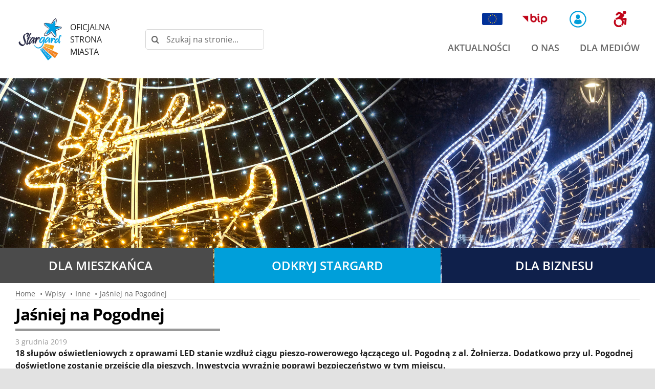

--- FILE ---
content_type: text/html; charset=UTF-8
request_url: https://stargard.eu/aktualnosci/jasniej-na-pogodnej/
body_size: 21800
content:
<!DOCTYPE html>
<html class="avada-html-layout-wide avada-html-header-position-top" lang="pl-PL" prefix="og: http://ogp.me/ns# fb: http://ogp.me/ns/fb#">
<head>
	<meta http-equiv="X-UA-Compatible" content="IE=edge" />
	<meta http-equiv="Content-Type" content="text/html; charset=utf-8"/>
	<meta name="viewport" content="width=device-width, initial-scale=1" />
	<meta name='robots' content='index, follow, max-image-preview:large, max-snippet:-1, max-video-preview:-1' />

	<!-- This site is optimized with the Yoast SEO plugin v26.7 - https://yoast.com/wordpress/plugins/seo/ -->
	<title>Jaśniej na Pogodnej - Stargard - Oficjalna strona miasta</title>
	<link rel="canonical" href="https://stargard.eu/aktualnosci/jasniej-na-pogodnej/" />
	<meta property="og:locale" content="pl_PL" />
	<meta property="og:type" content="article" />
	<meta property="og:title" content="Jaśniej na Pogodnej - Stargard - Oficjalna strona miasta" />
	<meta property="og:url" content="https://stargard.eu/aktualnosci/jasniej-na-pogodnej/" />
	<meta property="og:site_name" content="Stargard - Oficjalna strona miasta" />
	<meta property="article:publisher" content="https://www.facebook.com/StargardPL" />
	<meta property="article:published_time" content="2019-12-03T08:09:10+00:00" />
	<meta property="article:modified_time" content="2021-06-29T09:09:46+00:00" />
	<meta property="og:image" content="https://stargard.eu/wp-content/uploads/2019/12/jasniej-na-pogodnej-1.jpg" />
	<meta property="og:image:width" content="1600" />
	<meta property="og:image:height" content="1064" />
	<meta property="og:image:type" content="image/jpeg" />
	<meta name="author" content="staradmin" />
	<meta name="twitter:card" content="summary_large_image" />
	<meta name="twitter:label1" content="Napisane przez" />
	<meta name="twitter:data1" content="staradmin" />
	<meta name="twitter:label2" content="Szacowany czas czytania" />
	<meta name="twitter:data2" content="2 minuty" />
	<script type="application/ld+json" class="yoast-schema-graph">{"@context":"https://schema.org","@graph":[{"@type":"Article","@id":"https://stargard.eu/aktualnosci/jasniej-na-pogodnej/#article","isPartOf":{"@id":"https://stargard.eu/aktualnosci/jasniej-na-pogodnej/"},"author":{"name":"staradmin","@id":"https://stargard.eu/#/schema/person/6b907fc2cfada92c8ca65d90f266579e"},"headline":"Jaśniej na Pogodnej","datePublished":"2019-12-03T08:09:10+00:00","dateModified":"2021-06-29T09:09:46+00:00","mainEntityOfPage":{"@id":"https://stargard.eu/aktualnosci/jasniej-na-pogodnej/"},"wordCount":452,"publisher":{"@id":"https://stargard.eu/#organization"},"image":{"@id":"https://stargard.eu/aktualnosci/jasniej-na-pogodnej/#primaryimage"},"thumbnailUrl":"https://stargard.eu/wp-content/uploads/2019/12/jasniej-na-pogodnej-1.jpg","articleSection":["Inne"],"inLanguage":"pl-PL"},{"@type":"WebPage","@id":"https://stargard.eu/aktualnosci/jasniej-na-pogodnej/","url":"https://stargard.eu/aktualnosci/jasniej-na-pogodnej/","name":"Jaśniej na Pogodnej - Stargard - Oficjalna strona miasta","isPartOf":{"@id":"https://stargard.eu/#website"},"primaryImageOfPage":{"@id":"https://stargard.eu/aktualnosci/jasniej-na-pogodnej/#primaryimage"},"image":{"@id":"https://stargard.eu/aktualnosci/jasniej-na-pogodnej/#primaryimage"},"thumbnailUrl":"https://stargard.eu/wp-content/uploads/2019/12/jasniej-na-pogodnej-1.jpg","datePublished":"2019-12-03T08:09:10+00:00","dateModified":"2021-06-29T09:09:46+00:00","breadcrumb":{"@id":"https://stargard.eu/aktualnosci/jasniej-na-pogodnej/#breadcrumb"},"inLanguage":"pl-PL","potentialAction":[{"@type":"ReadAction","target":["https://stargard.eu/aktualnosci/jasniej-na-pogodnej/"]}]},{"@type":"ImageObject","inLanguage":"pl-PL","@id":"https://stargard.eu/aktualnosci/jasniej-na-pogodnej/#primaryimage","url":"https://stargard.eu/wp-content/uploads/2019/12/jasniej-na-pogodnej-1.jpg","contentUrl":"https://stargard.eu/wp-content/uploads/2019/12/jasniej-na-pogodnej-1.jpg","width":1600,"height":1064},{"@type":"BreadcrumbList","@id":"https://stargard.eu/aktualnosci/jasniej-na-pogodnej/#breadcrumb","itemListElement":[{"@type":"ListItem","position":1,"name":"Strona główna","item":"https://stargard.eu/"},{"@type":"ListItem","position":2,"name":"Jaśniej na Pogodnej"}]},{"@type":"WebSite","@id":"https://stargard.eu/#website","url":"https://stargard.eu/","name":"Stargard - Oficjalna strona miasta","description":"Witamy na stronie miasta Stargard - Pod Szczęśliwą Gwiazdą","publisher":{"@id":"https://stargard.eu/#organization"},"potentialAction":[{"@type":"SearchAction","target":{"@type":"EntryPoint","urlTemplate":"https://stargard.eu/?s={search_term_string}"},"query-input":{"@type":"PropertyValueSpecification","valueRequired":true,"valueName":"search_term_string"}}],"inLanguage":"pl-PL"},{"@type":"Organization","@id":"https://stargard.eu/#organization","name":"GMINA MIASTO STARGARD","url":"https://stargard.eu/","logo":{"@type":"ImageObject","inLanguage":"pl-PL","@id":"https://stargard.eu/#/schema/logo/image/","url":"https://stargard.eu/wp-content/uploads/2021/04/logo_stargard_200.png","contentUrl":"https://stargard.eu/wp-content/uploads/2021/04/logo_stargard_200.png","width":200,"height":193,"caption":"GMINA MIASTO STARGARD"},"image":{"@id":"https://stargard.eu/#/schema/logo/image/"},"sameAs":["https://www.facebook.com/StargardPL","https://www.youtube.com/user/umstargard"]},{"@type":"Person","@id":"https://stargard.eu/#/schema/person/6b907fc2cfada92c8ca65d90f266579e","name":"staradmin","sameAs":["https://stargard.eu"]}]}</script>
	<!-- / Yoast SEO plugin. -->


<link rel="alternate" type="application/rss+xml" title="Stargard - Oficjalna strona miasta &raquo; Kanał z wpisami" href="https://stargard.eu/feed/" />
<link rel="alternate" type="application/rss+xml" title="Stargard - Oficjalna strona miasta &raquo; Kanał z komentarzami" href="https://stargard.eu/comments/feed/" />
<link rel="alternate" type="text/calendar" title="Stargard - Oficjalna strona miasta &raquo; kanał iCal" href="https://stargard.eu/kalendarz-wydarzen/?ical=1" />
								<link rel="icon" href="https://stargard.eu/wp-content/uploads/2021/04/favicon_stargard.png" type="image/png" />
		
		
		
				<link rel="alternate" title="oEmbed (JSON)" type="application/json+oembed" href="https://stargard.eu/wp-json/oembed/1.0/embed?url=https%3A%2F%2Fstargard.eu%2Faktualnosci%2Fjasniej-na-pogodnej%2F" />
<link rel="alternate" title="oEmbed (XML)" type="text/xml+oembed" href="https://stargard.eu/wp-json/oembed/1.0/embed?url=https%3A%2F%2Fstargard.eu%2Faktualnosci%2Fjasniej-na-pogodnej%2F&#038;format=xml" />
					<meta name="description" content="18 słupów oświetleniowych z oprawami LED stanie wzdłuż ciągu pieszo-rowerowego łączącego ul. Pogodną z al. Żołnierza. Dodatkowo przy ul. Pogodnej doświetlone zostanie przejście dla pieszych. Inwestycja wyraźnie poprawi bezpieczeństwo w tym miejscu.

Wzdłuż chodnika ustawionych będzie 18 latarń. Każda z nich rozbłyśnie mocnym, ledowym światłem. To rozwiązanie energooszczędne – takie lampy dają mocne światło, pobierając jednocześnie"/>
				
		<meta property="og:locale" content="pl_PL"/>
		<meta property="og:type" content="article"/>
		<meta property="og:site_name" content="Stargard - Oficjalna strona miasta"/>
		<meta property="og:title" content="Jaśniej na Pogodnej - Stargard - Oficjalna strona miasta"/>
				<meta property="og:description" content="18 słupów oświetleniowych z oprawami LED stanie wzdłuż ciągu pieszo-rowerowego łączącego ul. Pogodną z al. Żołnierza. Dodatkowo przy ul. Pogodnej doświetlone zostanie przejście dla pieszych. Inwestycja wyraźnie poprawi bezpieczeństwo w tym miejscu.

Wzdłuż chodnika ustawionych będzie 18 latarń. Każda z nich rozbłyśnie mocnym, ledowym światłem. To rozwiązanie energooszczędne – takie lampy dają mocne światło, pobierając jednocześnie"/>
				<meta property="og:url" content="https://stargard.eu/aktualnosci/jasniej-na-pogodnej/"/>
										<meta property="article:published_time" content="2019-12-03T08:09:10+01:00"/>
							<meta property="article:modified_time" content="2021-06-29T09:09:46+01:00"/>
								<meta name="author" content="staradmin"/>
								<meta property="og:image" content="https://stargard.eu/wp-content/uploads/2019/12/jasniej-na-pogodnej-1.jpg"/>
		<meta property="og:image:width" content="1600"/>
		<meta property="og:image:height" content="1064"/>
		<meta property="og:image:type" content="image/jpeg"/>
				<style id='wp-img-auto-sizes-contain-inline-css' type='text/css'>
img:is([sizes=auto i],[sizes^="auto," i]){contain-intrinsic-size:3000px 1500px}
/*# sourceURL=wp-img-auto-sizes-contain-inline-css */
</style>
<link rel='stylesheet' id='tribe-events-pro-mini-calendar-block-styles-css' href='https://stargard.eu/wp-content/plugins/events-calendar-pro/build/css/tribe-events-pro-mini-calendar-block.css?ver=7.7.12' type='text/css' media='all' />
<link rel='stylesheet' id='pojo-a11y-css' href='https://stargard.eu/wp-content/plugins/pojo-accessibility/modules/legacy/assets/css/style.min.css?ver=1.0.0' type='text/css' media='all' />
<link rel='stylesheet' id='child-style-css' href='https://stargard.eu/wp-content/themes/Avada-Child-Theme/style.css?ver=6.9' type='text/css' media='all' />
<link rel='stylesheet' id='fusion-dynamic-css-css' href='https://stargard.eu/wp-content/uploads/fusion-styles/2f3fac9a4af4349c65bc1a38300ac18c.min.css?ver=3.14.2' type='text/css' media='all' />
<script type="text/javascript" src="https://stargard.eu/wp-includes/js/jquery/jquery.min.js?ver=3.7.1" id="jquery-core-js"></script>
<link rel="https://api.w.org/" href="https://stargard.eu/wp-json/" /><link rel="alternate" title="JSON" type="application/json" href="https://stargard.eu/wp-json/wp/v2/posts/15129" /><link rel="EditURI" type="application/rsd+xml" title="RSD" href="https://stargard.eu/xmlrpc.php?rsd" />
<meta name="generator" content="WordPress 6.9" />
<link rel='shortlink' href='https://stargard.eu/?p=15129' />
<meta name="generator" content="WPML ver:4.8.6 stt:1,3,40;" />
<meta name="tec-api-version" content="v1"><meta name="tec-api-origin" content="https://stargard.eu"><link rel="alternate" href="https://stargard.eu/wp-json/tribe/events/v1/" /><style type="text/css">
#pojo-a11y-toolbar .pojo-a11y-toolbar-toggle a{ background-color: #009fda;	color: #ffffff;}
#pojo-a11y-toolbar .pojo-a11y-toolbar-overlay, #pojo-a11y-toolbar .pojo-a11y-toolbar-overlay ul.pojo-a11y-toolbar-items.pojo-a11y-links{ border-color: #009fda;}
body.pojo-a11y-focusable a:focus{ outline-style: solid !important;	outline-width: 2px !important;	outline-color: #dd0000 !important;}
#pojo-a11y-toolbar{ top: 155px !important;}
#pojo-a11y-toolbar .pojo-a11y-toolbar-overlay{ background-color: #ffffff;}
#pojo-a11y-toolbar .pojo-a11y-toolbar-overlay ul.pojo-a11y-toolbar-items li.pojo-a11y-toolbar-item a, #pojo-a11y-toolbar .pojo-a11y-toolbar-overlay p.pojo-a11y-toolbar-title{ color: #333333;}
#pojo-a11y-toolbar .pojo-a11y-toolbar-overlay ul.pojo-a11y-toolbar-items li.pojo-a11y-toolbar-item a.active{ background-color: #009fda;	color: #ffffff;}
@media (max-width: 767px) { #pojo-a11y-toolbar { top: 200px !important; } }</style><link rel="preload" href="https://stargard.eu/wp-content/themes/Avada/includes/lib/assets/fonts/icomoon/awb-icons.woff" as="font" type="font/woff" crossorigin><link rel="preload" href="//stargard.eu/wp-content/themes/Avada/includes/lib/assets/fonts/fontawesome/webfonts/fa-brands-400.woff2" as="font" type="font/woff2" crossorigin><link rel="preload" href="//stargard.eu/wp-content/themes/Avada/includes/lib/assets/fonts/fontawesome/webfonts/fa-regular-400.woff2" as="font" type="font/woff2" crossorigin><link rel="preload" href="//stargard.eu/wp-content/themes/Avada/includes/lib/assets/fonts/fontawesome/webfonts/fa-solid-900.woff2" as="font" type="font/woff2" crossorigin><link rel="preload" href="https://stargard.eu/wp-content/uploads/fusion-icons/stargard2/fonts/awesome.ttf?dr1mpn" as="font" type="font/ttf" crossorigin><link rel="preload" href="https://stargard.eu/wp-content/uploads/fusion-gfonts/memvYaGs126MiZpBA-UvWbX2vVnXBbObj2OVTS-muw.woff2" as="font" type="font/woff2" crossorigin><link rel="preload" href="https://stargard.eu/wp-content/uploads/fusion-gfonts/memvYaGs126MiZpBA-UvWbX2vVnXBbObj2OVTS-muw.woff2" as="font" type="font/woff2" crossorigin><style type="text/css" id="css-fb-visibility">@media screen and (max-width: 780px){.fusion-no-small-visibility{display:none !important;}body .sm-text-align-center{text-align:center !important;}body .sm-text-align-left{text-align:left !important;}body .sm-text-align-right{text-align:right !important;}body .sm-text-align-justify{text-align:justify !important;}body .sm-flex-align-center{justify-content:center !important;}body .sm-flex-align-flex-start{justify-content:flex-start !important;}body .sm-flex-align-flex-end{justify-content:flex-end !important;}body .sm-mx-auto{margin-left:auto !important;margin-right:auto !important;}body .sm-ml-auto{margin-left:auto !important;}body .sm-mr-auto{margin-right:auto !important;}body .fusion-absolute-position-small{position:absolute;width:100%;}.awb-sticky.awb-sticky-small{ position: sticky; top: var(--awb-sticky-offset,0); }}@media screen and (min-width: 781px) and (max-width: 1080px){.fusion-no-medium-visibility{display:none !important;}body .md-text-align-center{text-align:center !important;}body .md-text-align-left{text-align:left !important;}body .md-text-align-right{text-align:right !important;}body .md-text-align-justify{text-align:justify !important;}body .md-flex-align-center{justify-content:center !important;}body .md-flex-align-flex-start{justify-content:flex-start !important;}body .md-flex-align-flex-end{justify-content:flex-end !important;}body .md-mx-auto{margin-left:auto !important;margin-right:auto !important;}body .md-ml-auto{margin-left:auto !important;}body .md-mr-auto{margin-right:auto !important;}body .fusion-absolute-position-medium{position:absolute;width:100%;}.awb-sticky.awb-sticky-medium{ position: sticky; top: var(--awb-sticky-offset,0); }}@media screen and (min-width: 1081px){.fusion-no-large-visibility{display:none !important;}body .lg-text-align-center{text-align:center !important;}body .lg-text-align-left{text-align:left !important;}body .lg-text-align-right{text-align:right !important;}body .lg-text-align-justify{text-align:justify !important;}body .lg-flex-align-center{justify-content:center !important;}body .lg-flex-align-flex-start{justify-content:flex-start !important;}body .lg-flex-align-flex-end{justify-content:flex-end !important;}body .lg-mx-auto{margin-left:auto !important;margin-right:auto !important;}body .lg-ml-auto{margin-left:auto !important;}body .lg-mr-auto{margin-right:auto !important;}body .fusion-absolute-position-large{position:absolute;width:100%;}.awb-sticky.awb-sticky-large{ position: sticky; top: var(--awb-sticky-offset,0); }}</style><meta name="generator" content="Powered by Slider Revolution 6.7.40 - responsive, Mobile-Friendly Slider Plugin for WordPress with comfortable drag and drop interface." />
<script>function setREVStartSize(e){
			//window.requestAnimationFrame(function() {
				window.RSIW = window.RSIW===undefined ? window.innerWidth : window.RSIW;
				window.RSIH = window.RSIH===undefined ? window.innerHeight : window.RSIH;
				try {
					var pw = document.getElementById(e.c).parentNode.offsetWidth,
						newh;
					pw = pw===0 || isNaN(pw) || (e.l=="fullwidth" || e.layout=="fullwidth") ? window.RSIW : pw;
					e.tabw = e.tabw===undefined ? 0 : parseInt(e.tabw);
					e.thumbw = e.thumbw===undefined ? 0 : parseInt(e.thumbw);
					e.tabh = e.tabh===undefined ? 0 : parseInt(e.tabh);
					e.thumbh = e.thumbh===undefined ? 0 : parseInt(e.thumbh);
					e.tabhide = e.tabhide===undefined ? 0 : parseInt(e.tabhide);
					e.thumbhide = e.thumbhide===undefined ? 0 : parseInt(e.thumbhide);
					e.mh = e.mh===undefined || e.mh=="" || e.mh==="auto" ? 0 : parseInt(e.mh,0);
					if(e.layout==="fullscreen" || e.l==="fullscreen")
						newh = Math.max(e.mh,window.RSIH);
					else{
						e.gw = Array.isArray(e.gw) ? e.gw : [e.gw];
						for (var i in e.rl) if (e.gw[i]===undefined || e.gw[i]===0) e.gw[i] = e.gw[i-1];
						e.gh = e.el===undefined || e.el==="" || (Array.isArray(e.el) && e.el.length==0)? e.gh : e.el;
						e.gh = Array.isArray(e.gh) ? e.gh : [e.gh];
						for (var i in e.rl) if (e.gh[i]===undefined || e.gh[i]===0) e.gh[i] = e.gh[i-1];
											
						var nl = new Array(e.rl.length),
							ix = 0,
							sl;
						e.tabw = e.tabhide>=pw ? 0 : e.tabw;
						e.thumbw = e.thumbhide>=pw ? 0 : e.thumbw;
						e.tabh = e.tabhide>=pw ? 0 : e.tabh;
						e.thumbh = e.thumbhide>=pw ? 0 : e.thumbh;
						for (var i in e.rl) nl[i] = e.rl[i]<window.RSIW ? 0 : e.rl[i];
						sl = nl[0];
						for (var i in nl) if (sl>nl[i] && nl[i]>0) { sl = nl[i]; ix=i;}
						var m = pw>(e.gw[ix]+e.tabw+e.thumbw) ? 1 : (pw-(e.tabw+e.thumbw)) / (e.gw[ix]);
						newh =  (e.gh[ix] * m) + (e.tabh + e.thumbh);
					}
					var el = document.getElementById(e.c);
					if (el!==null && el) el.style.height = newh+"px";
					el = document.getElementById(e.c+"_wrapper");
					if (el!==null && el) {
						el.style.height = newh+"px";
						el.style.display = "block";
					}
				} catch(e){
					console.log("Failure at Presize of Slider:" + e)
				}
			//});
		  };</script>
		<script type="text/javascript">
			var doc = document.documentElement;
			doc.setAttribute( 'data-useragent', navigator.userAgent );
		</script>
		<!-- Global site tag (gtag.js) - Google Analytics -->
<script async src="https://www.googletagmanager.com/gtag/js?id=G-BTXNTX6K78"></script>
<script>
  window.dataLayer = window.dataLayer || [];
  function gtag(){dataLayer.push(arguments);}
  gtag('js', new Date());

  gtag('config', 'G-BTXNTX6K78');
</script>
	<meta name="google-site-verification" content="4HlcnSLW2frAj9CeOJx1GOBWtILWzUO41Xbm8-1ZULo" /><style id='global-styles-inline-css' type='text/css'>
:root{--wp--preset--aspect-ratio--square: 1;--wp--preset--aspect-ratio--4-3: 4/3;--wp--preset--aspect-ratio--3-4: 3/4;--wp--preset--aspect-ratio--3-2: 3/2;--wp--preset--aspect-ratio--2-3: 2/3;--wp--preset--aspect-ratio--16-9: 16/9;--wp--preset--aspect-ratio--9-16: 9/16;--wp--preset--color--black: #000000;--wp--preset--color--cyan-bluish-gray: #abb8c3;--wp--preset--color--white: #ffffff;--wp--preset--color--pale-pink: #f78da7;--wp--preset--color--vivid-red: #cf2e2e;--wp--preset--color--luminous-vivid-orange: #ff6900;--wp--preset--color--luminous-vivid-amber: #fcb900;--wp--preset--color--light-green-cyan: #7bdcb5;--wp--preset--color--vivid-green-cyan: #00d084;--wp--preset--color--pale-cyan-blue: #8ed1fc;--wp--preset--color--vivid-cyan-blue: #0693e3;--wp--preset--color--vivid-purple: #9b51e0;--wp--preset--color--awb-color-1: rgba(255,255,255,1);--wp--preset--color--awb-color-2: rgba(232,235,239,1);--wp--preset--color--awb-color-3: rgba(226,226,226,1);--wp--preset--color--awb-color-4: rgba(44,188,99,1);--wp--preset--color--awb-color-5: rgba(0,159,218,1);--wp--preset--color--awb-color-6: rgba(2,58,81,1);--wp--preset--color--awb-color-7: rgba(33,41,52,1);--wp--preset--color--awb-color-8: rgba(0,0,0,1);--wp--preset--color--awb-color-custom-10: rgba(101,188,123,1);--wp--preset--color--awb-color-custom-11: rgba(15,32,75,1);--wp--preset--color--awb-color-custom-12: rgba(153,153,153,1);--wp--preset--color--awb-color-custom-13: rgba(89,102,125,1);--wp--preset--color--awb-color-custom-14: rgba(249,249,251,1);--wp--preset--color--awb-color-custom-15: rgba(242,243,245,1);--wp--preset--color--awb-color-custom-16: rgba(249,250,251,1);--wp--preset--color--awb-color-custom-17: rgba(255,161,0,1);--wp--preset--color--awb-color-custom-18: rgba(233,131,0,1);--wp--preset--color--awb-color-custom-19: rgba(122,184,0,1);--wp--preset--color--awb-color-custom-20: rgba(167,2,64,1);--wp--preset--color--awb-color-custom-21: rgba(74,78,87,1);--wp--preset--color--awb-color-custom-22: rgba(21,209,108,1);--wp--preset--color--awb-color-custom-23: rgba(242,243,245,0.7);--wp--preset--gradient--vivid-cyan-blue-to-vivid-purple: linear-gradient(135deg,rgb(6,147,227) 0%,rgb(155,81,224) 100%);--wp--preset--gradient--light-green-cyan-to-vivid-green-cyan: linear-gradient(135deg,rgb(122,220,180) 0%,rgb(0,208,130) 100%);--wp--preset--gradient--luminous-vivid-amber-to-luminous-vivid-orange: linear-gradient(135deg,rgb(252,185,0) 0%,rgb(255,105,0) 100%);--wp--preset--gradient--luminous-vivid-orange-to-vivid-red: linear-gradient(135deg,rgb(255,105,0) 0%,rgb(207,46,46) 100%);--wp--preset--gradient--very-light-gray-to-cyan-bluish-gray: linear-gradient(135deg,rgb(238,238,238) 0%,rgb(169,184,195) 100%);--wp--preset--gradient--cool-to-warm-spectrum: linear-gradient(135deg,rgb(74,234,220) 0%,rgb(151,120,209) 20%,rgb(207,42,186) 40%,rgb(238,44,130) 60%,rgb(251,105,98) 80%,rgb(254,248,76) 100%);--wp--preset--gradient--blush-light-purple: linear-gradient(135deg,rgb(255,206,236) 0%,rgb(152,150,240) 100%);--wp--preset--gradient--blush-bordeaux: linear-gradient(135deg,rgb(254,205,165) 0%,rgb(254,45,45) 50%,rgb(107,0,62) 100%);--wp--preset--gradient--luminous-dusk: linear-gradient(135deg,rgb(255,203,112) 0%,rgb(199,81,192) 50%,rgb(65,88,208) 100%);--wp--preset--gradient--pale-ocean: linear-gradient(135deg,rgb(255,245,203) 0%,rgb(182,227,212) 50%,rgb(51,167,181) 100%);--wp--preset--gradient--electric-grass: linear-gradient(135deg,rgb(202,248,128) 0%,rgb(113,206,126) 100%);--wp--preset--gradient--midnight: linear-gradient(135deg,rgb(2,3,129) 0%,rgb(40,116,252) 100%);--wp--preset--font-size--small: 12px;--wp--preset--font-size--medium: 20px;--wp--preset--font-size--large: 24px;--wp--preset--font-size--x-large: 42px;--wp--preset--font-size--normal: 16px;--wp--preset--font-size--xlarge: 32px;--wp--preset--font-size--huge: 48px;--wp--preset--spacing--20: 0.44rem;--wp--preset--spacing--30: 0.67rem;--wp--preset--spacing--40: 1rem;--wp--preset--spacing--50: 1.5rem;--wp--preset--spacing--60: 2.25rem;--wp--preset--spacing--70: 3.38rem;--wp--preset--spacing--80: 5.06rem;--wp--preset--shadow--natural: 6px 6px 9px rgba(0, 0, 0, 0.2);--wp--preset--shadow--deep: 12px 12px 50px rgba(0, 0, 0, 0.4);--wp--preset--shadow--sharp: 6px 6px 0px rgba(0, 0, 0, 0.2);--wp--preset--shadow--outlined: 6px 6px 0px -3px rgb(255, 255, 255), 6px 6px rgb(0, 0, 0);--wp--preset--shadow--crisp: 6px 6px 0px rgb(0, 0, 0);}:where(.is-layout-flex){gap: 0.5em;}:where(.is-layout-grid){gap: 0.5em;}body .is-layout-flex{display: flex;}.is-layout-flex{flex-wrap: wrap;align-items: center;}.is-layout-flex > :is(*, div){margin: 0;}body .is-layout-grid{display: grid;}.is-layout-grid > :is(*, div){margin: 0;}:where(.wp-block-columns.is-layout-flex){gap: 2em;}:where(.wp-block-columns.is-layout-grid){gap: 2em;}:where(.wp-block-post-template.is-layout-flex){gap: 1.25em;}:where(.wp-block-post-template.is-layout-grid){gap: 1.25em;}.has-black-color{color: var(--wp--preset--color--black) !important;}.has-cyan-bluish-gray-color{color: var(--wp--preset--color--cyan-bluish-gray) !important;}.has-white-color{color: var(--wp--preset--color--white) !important;}.has-pale-pink-color{color: var(--wp--preset--color--pale-pink) !important;}.has-vivid-red-color{color: var(--wp--preset--color--vivid-red) !important;}.has-luminous-vivid-orange-color{color: var(--wp--preset--color--luminous-vivid-orange) !important;}.has-luminous-vivid-amber-color{color: var(--wp--preset--color--luminous-vivid-amber) !important;}.has-light-green-cyan-color{color: var(--wp--preset--color--light-green-cyan) !important;}.has-vivid-green-cyan-color{color: var(--wp--preset--color--vivid-green-cyan) !important;}.has-pale-cyan-blue-color{color: var(--wp--preset--color--pale-cyan-blue) !important;}.has-vivid-cyan-blue-color{color: var(--wp--preset--color--vivid-cyan-blue) !important;}.has-vivid-purple-color{color: var(--wp--preset--color--vivid-purple) !important;}.has-black-background-color{background-color: var(--wp--preset--color--black) !important;}.has-cyan-bluish-gray-background-color{background-color: var(--wp--preset--color--cyan-bluish-gray) !important;}.has-white-background-color{background-color: var(--wp--preset--color--white) !important;}.has-pale-pink-background-color{background-color: var(--wp--preset--color--pale-pink) !important;}.has-vivid-red-background-color{background-color: var(--wp--preset--color--vivid-red) !important;}.has-luminous-vivid-orange-background-color{background-color: var(--wp--preset--color--luminous-vivid-orange) !important;}.has-luminous-vivid-amber-background-color{background-color: var(--wp--preset--color--luminous-vivid-amber) !important;}.has-light-green-cyan-background-color{background-color: var(--wp--preset--color--light-green-cyan) !important;}.has-vivid-green-cyan-background-color{background-color: var(--wp--preset--color--vivid-green-cyan) !important;}.has-pale-cyan-blue-background-color{background-color: var(--wp--preset--color--pale-cyan-blue) !important;}.has-vivid-cyan-blue-background-color{background-color: var(--wp--preset--color--vivid-cyan-blue) !important;}.has-vivid-purple-background-color{background-color: var(--wp--preset--color--vivid-purple) !important;}.has-black-border-color{border-color: var(--wp--preset--color--black) !important;}.has-cyan-bluish-gray-border-color{border-color: var(--wp--preset--color--cyan-bluish-gray) !important;}.has-white-border-color{border-color: var(--wp--preset--color--white) !important;}.has-pale-pink-border-color{border-color: var(--wp--preset--color--pale-pink) !important;}.has-vivid-red-border-color{border-color: var(--wp--preset--color--vivid-red) !important;}.has-luminous-vivid-orange-border-color{border-color: var(--wp--preset--color--luminous-vivid-orange) !important;}.has-luminous-vivid-amber-border-color{border-color: var(--wp--preset--color--luminous-vivid-amber) !important;}.has-light-green-cyan-border-color{border-color: var(--wp--preset--color--light-green-cyan) !important;}.has-vivid-green-cyan-border-color{border-color: var(--wp--preset--color--vivid-green-cyan) !important;}.has-pale-cyan-blue-border-color{border-color: var(--wp--preset--color--pale-cyan-blue) !important;}.has-vivid-cyan-blue-border-color{border-color: var(--wp--preset--color--vivid-cyan-blue) !important;}.has-vivid-purple-border-color{border-color: var(--wp--preset--color--vivid-purple) !important;}.has-vivid-cyan-blue-to-vivid-purple-gradient-background{background: var(--wp--preset--gradient--vivid-cyan-blue-to-vivid-purple) !important;}.has-light-green-cyan-to-vivid-green-cyan-gradient-background{background: var(--wp--preset--gradient--light-green-cyan-to-vivid-green-cyan) !important;}.has-luminous-vivid-amber-to-luminous-vivid-orange-gradient-background{background: var(--wp--preset--gradient--luminous-vivid-amber-to-luminous-vivid-orange) !important;}.has-luminous-vivid-orange-to-vivid-red-gradient-background{background: var(--wp--preset--gradient--luminous-vivid-orange-to-vivid-red) !important;}.has-very-light-gray-to-cyan-bluish-gray-gradient-background{background: var(--wp--preset--gradient--very-light-gray-to-cyan-bluish-gray) !important;}.has-cool-to-warm-spectrum-gradient-background{background: var(--wp--preset--gradient--cool-to-warm-spectrum) !important;}.has-blush-light-purple-gradient-background{background: var(--wp--preset--gradient--blush-light-purple) !important;}.has-blush-bordeaux-gradient-background{background: var(--wp--preset--gradient--blush-bordeaux) !important;}.has-luminous-dusk-gradient-background{background: var(--wp--preset--gradient--luminous-dusk) !important;}.has-pale-ocean-gradient-background{background: var(--wp--preset--gradient--pale-ocean) !important;}.has-electric-grass-gradient-background{background: var(--wp--preset--gradient--electric-grass) !important;}.has-midnight-gradient-background{background: var(--wp--preset--gradient--midnight) !important;}.has-small-font-size{font-size: var(--wp--preset--font-size--small) !important;}.has-medium-font-size{font-size: var(--wp--preset--font-size--medium) !important;}.has-large-font-size{font-size: var(--wp--preset--font-size--large) !important;}.has-x-large-font-size{font-size: var(--wp--preset--font-size--x-large) !important;}
/*# sourceURL=global-styles-inline-css */
</style>
<link rel='stylesheet' id='rs-plugin-settings-css' href='//stargard.eu/wp-content/plugins/revslider/sr6/assets/css/rs6.css?ver=6.7.40' type='text/css' media='all' />
<style id='rs-plugin-settings-inline-css' type='text/css'>
#rs-demo-id {}
/*# sourceURL=rs-plugin-settings-inline-css */
</style>
</head>

<body class="wp-singular post-template-default single single-post postid-15129 single-format-standard wp-theme-Avada wp-child-theme-Avada-Child-Theme tribe-no-js fusion-image-hovers fusion-pagination-sizing fusion-button_type-flat fusion-button_span-no fusion-button_gradient-linear avada-image-rollover-circle-no avada-image-rollover-no fusion-body ltr fusion-sticky-header no-tablet-sticky-header no-mobile-sticky-header no-mobile-slidingbar no-desktop-totop no-mobile-totop fusion-disable-outline fusion-sub-menu-fade mobile-logo-pos-left layout-wide-mode avada-has-boxed-modal-shadow- layout-scroll-offset-full avada-has-zero-margin-offset-top fusion-top-header menu-text-align-center mobile-menu-design-classic fusion-show-pagination-text fusion-header-layout-v3 avada-responsive avada-footer-fx-none avada-menu-highlight-style-textcolor fusion-search-form-clean fusion-main-menu-search-overlay fusion-avatar-circle avada-blog-layout-grid avada-blog-archive-layout-large avada-ec-not-100-width avada-ec-meta-layout-below_content avada-header-shadow-no avada-menu-icon-position-left avada-has-megamenu-shadow avada-has-mobile-menu-search avada-has-main-nav-search-icon avada-has-breadcrumb-mobile-hidden avada-has-titlebar-bar_and_content avada-header-border-color-full-transparent avada-has-transparent-timeline_color avada-has-pagination-width_height avada-flyout-menu-direction-fade avada-ec-views-v2" data-awb-post-id="15129">
		<a class="skip-link screen-reader-text" href="#content">Przejdź do zawartości</a>

	<div id="boxed-wrapper">
		
		<div id="wrapper" class="fusion-wrapper">
			<div id="home" style="position:relative;top:-1px;"></div>
												<div class="fusion-tb-header"><div class="fusion-fullwidth fullwidth-box fusion-builder-row-1 fusion-flex-container nonhundred-percent-fullwidth non-hundred-percent-height-scrolling fusion-no-small-visibility" style="--awb-border-radius-top-left:0px;--awb-border-radius-top-right:0px;--awb-border-radius-bottom-right:0px;--awb-border-radius-bottom-left:0px;--awb-padding-top:0px;--awb-padding-bottom:0px;--awb-margin-bottom:-1px;--awb-background-color:#ffffff;--awb-flex-wrap:wrap;" ><div class="fusion-builder-row fusion-row fusion-flex-align-items-center fusion-flex-justify-content-space-between fusion-flex-content-wrap" style="max-width:1414.4px;margin-left: calc(-4% / 2 );margin-right: calc(-4% / 2 );"><div class="fusion-layout-column fusion_builder_column fusion-builder-column-0 fusion_builder_column_1_5 1_5 fusion-flex-column" style="--awb-bg-size:cover;--awb-width-large:20%;--awb-margin-top-large:5px;--awb-spacing-right-large:9.6%;--awb-margin-bottom-large:5px;--awb-spacing-left-large:9.6%;--awb-width-medium:25%;--awb-order-medium:0;--awb-spacing-right-medium:7.68%;--awb-spacing-left-medium:7.68%;--awb-width-small:100%;--awb-order-small:0;--awb-spacing-right-small:1.92%;--awb-spacing-left-small:1.92%;"><div class="fusion-column-wrapper fusion-column-has-shadow fusion-flex-justify-content-flex-end fusion-content-layout-row"><div class="fusion-builder-row fusion-builder-row-inner fusion-row fusion-flex-align-items-center fusion-flex-justify-content-space-between fusion-flex-content-wrap" style="width:104% !important;max-width:104% !important;margin-left: calc(-4% / 2 );margin-right: calc(-4% / 2 );"><div class="fusion-layout-column fusion_builder_column_inner fusion-builder-nested-column-0 fusion_builder_column_inner_1_2 1_2 fusion-flex-column" style="--awb-bg-size:cover;--awb-width-large:50%;--awb-margin-top-large:20px;--awb-spacing-right-large:3.84%;--awb-margin-bottom-large:20px;--awb-spacing-left-large:3.84%;--awb-width-medium:50%;--awb-order-medium:0;--awb-spacing-right-medium:3.84%;--awb-spacing-left-medium:3.84%;--awb-width-small:100%;--awb-order-small:0;--awb-spacing-right-small:1.92%;--awb-spacing-left-small:1.92%;"><div class="fusion-column-wrapper fusion-column-has-shadow fusion-flex-justify-content-flex-end fusion-content-layout-row"><div class="fusion-image-element " style="--awb-max-width:130px;--awb-caption-title-font-family:var(--h2_typography-font-family);--awb-caption-title-font-weight:var(--h2_typography-font-weight);--awb-caption-title-font-style:var(--h2_typography-font-style);--awb-caption-title-size:var(--h2_typography-font-size);--awb-caption-title-transform:var(--h2_typography-text-transform);--awb-caption-title-line-height:var(--h2_typography-line-height);--awb-caption-title-letter-spacing:var(--h2_typography-letter-spacing);"><span class=" fusion-imageframe imageframe-none imageframe-1 hover-type-none"><a class="fusion-no-lightbox" href="/" target="_self" aria-label="Logo Stargard"><img fetchpriority="high" decoding="async" width="250" height="241" alt="Logo Stargard" src="data:image/svg+xml,%3Csvg%20xmlns%3D%27http%3A%2F%2Fwww.w3.org%2F2000%2Fsvg%27%20width%3D%27250%27%20height%3D%27241%27%20viewBox%3D%270%200%20250%20241%27%3E%3Crect%20width%3D%27250%27%20height%3D%27241%27%20fill-opacity%3D%220%22%2F%3E%3C%2Fsvg%3E" data-orig-src="https://stargard.eu/wp-content/uploads/2021/04/logo_stargard_250.png" class="lazyload img-responsive wp-image-2041"/></a></span></div></div></div><div class="fusion-layout-column fusion_builder_column_inner fusion-builder-nested-column-1 fusion_builder_column_inner_1_2 1_2 fusion-flex-column" style="--awb-bg-size:cover;--awb-width-large:50%;--awb-margin-top-large:20px;--awb-spacing-right-large:3.84%;--awb-margin-bottom-large:20px;--awb-spacing-left-large:3.84%;--awb-width-medium:50%;--awb-order-medium:0;--awb-spacing-right-medium:3.84%;--awb-spacing-left-medium:3.84%;--awb-width-small:100%;--awb-order-small:0;--awb-spacing-right-small:1.92%;--awb-spacing-left-small:1.92%;"><div class="fusion-column-wrapper fusion-column-has-shadow fusion-flex-justify-content-flex-start fusion-content-layout-row"><div class="fusion-text fusion-text-1" style="--awb-font-size:16px;"><p>OFICJALNA<br />
STRONA<br />
MIASTA</p>
</div></div></div></div></div></div><div class="fusion-layout-column fusion_builder_column fusion-builder-column-1 fusion_builder_column_2_5 2_5 fusion-flex-column" style="--awb-bg-size:cover;--awb-width-large:40%;--awb-margin-top-large:15px;--awb-spacing-right-large:4.8%;--awb-margin-bottom-large:15px;--awb-spacing-left-large:4.8%;--awb-width-medium:25%;--awb-order-medium:0;--awb-spacing-right-medium:7.68%;--awb-spacing-left-medium:7.68%;--awb-width-small:100%;--awb-order-small:0;--awb-spacing-right-small:1.92%;--awb-spacing-left-small:1.92%;"><div class="fusion-column-wrapper fusion-column-has-shadow fusion-flex-justify-content-flex-start fusion-content-layout-row"><div class="fusion-search-element fusion-search-element-1 fusion-search-form-clean" style="--awb-input-height:40px;--awb-border-radius:5px;--awb-text-color:#666666;--awb-border-color:#d6d6d6;--awb-focus-border-color:#009fda;--awb-text-size:16px;">		<form role="search" class="searchform fusion-search-form  fusion-search-form-clean" method="get" action="https://stargard.eu/">
			<div class="fusion-search-form-content">

				
				<div class="fusion-search-field search-field">
					<label><span class="screen-reader-text">Szukaj</span>
													<input type="search" value="" name="s" class="s" placeholder="Szukaj na stronie..." required aria-required="true" aria-label="Szukaj na stronie..."/>
											</label>
				</div>
				<div class="fusion-search-button search-button">
					<input type="submit" class="fusion-search-submit searchsubmit" aria-label="Szukaj" value="&#xf002;" />
									</div>

				<input type="hidden" name="post_type[]" value="post" /><input type="hidden" name="post_type[]" value="page" /><input type="hidden" name="post_type[]" value="avada_portfolio" /><input type="hidden" name="search_limit_to_post_titles" value="0" /><input type="hidden" name="add_woo_product_skus" value="0" /><input type="hidden" name="fs" value="1" />
			</div>


			
		</form>
		</div></div></div><div class="fusion-layout-column fusion_builder_column fusion-builder-column-2 fusion_builder_column_2_5 2_5 fusion-flex-column header-logos" style="--awb-bg-size:cover;--awb-width-large:40%;--awb-margin-top-large:0px;--awb-spacing-right-large:4.8%;--awb-margin-bottom-large:0px;--awb-spacing-left-large:0px;--awb-width-medium:75%;--awb-order-medium:0;--awb-spacing-right-medium:2.56%;--awb-spacing-left-medium:0%;--awb-width-small:100%;--awb-order-small:0;--awb-spacing-right-small:1.92%;--awb-spacing-left-small:1.92%;"><div class="fusion-column-wrapper fusion-column-has-shadow fusion-flex-justify-content-flex-end fusion-content-layout-row"><div class="fusion-builder-row fusion-builder-row-inner fusion-row fusion-flex-align-items-center fusion-flex-justify-content-space-between fusion-flex-content-wrap" style="width:104% !important;max-width:104% !important;margin-left: calc(-4% / 2 );margin-right: calc(-4% / 2 );"><div class="fusion-layout-column fusion_builder_column_inner fusion-builder-nested-column-2 fusion_builder_column_inner_1_6 1_6 fusion-flex-column fusion-display-normal-only" style="--awb-bg-size:cover;--awb-border-color:rgba(2,58,81,0.1);--awb-border-style:solid;--awb-width-large:16.666666666667%;--awb-margin-top-large:0px;--awb-spacing-right-large:11.52%;--awb-margin-bottom-large:0px;--awb-spacing-left-large:0%;--awb-width-medium:16.666666666667%;--awb-order-medium:0;--awb-spacing-right-medium:11.52%;--awb-spacing-left-medium:0%;--awb-width-small:100%;--awb-order-small:0;--awb-spacing-right-small:1.92%;--awb-spacing-left-small:1.92%;"><div class="fusion-column-wrapper fusion-column-has-shadow fusion-flex-justify-content-center fusion-content-layout-row fusion-flex-align-items-center"></div></div><div class="fusion-layout-column fusion_builder_column_inner fusion-builder-nested-column-3 fusion_builder_column_inner_1_6 1_6 fusion-flex-column fusion-display-normal-only" style="--awb-bg-size:cover;--awb-border-color:rgba(2,58,81,0.1);--awb-border-style:solid;--awb-width-large:16.666666666667%;--awb-margin-top-large:0px;--awb-spacing-right-large:11.52%;--awb-margin-bottom-large:0px;--awb-spacing-left-large:0%;--awb-width-medium:16.666666666667%;--awb-order-medium:0;--awb-spacing-right-medium:11.52%;--awb-spacing-left-medium:0%;--awb-width-small:100%;--awb-order-small:0;--awb-spacing-right-small:1.92%;--awb-spacing-left-small:1.92%;"><div class="fusion-column-wrapper fusion-column-has-shadow fusion-flex-justify-content-center fusion-content-layout-row fusion-flex-align-items-center"></div></div><div class="fusion-layout-column fusion_builder_column_inner fusion-builder-nested-column-4 fusion_builder_column_inner_1_6 1_6 fusion-flex-column fusion-display-normal-only" style="--awb-bg-size:cover;--awb-border-color:rgba(2,58,81,0.1);--awb-border-style:solid;--awb-width-large:16.666666666667%;--awb-margin-top-large:0px;--awb-spacing-right-large:11.52%;--awb-margin-bottom-large:0px;--awb-spacing-left-large:0%;--awb-width-medium:16.666666666667%;--awb-order-medium:0;--awb-spacing-right-medium:11.52%;--awb-spacing-left-medium:0%;--awb-width-small:100%;--awb-order-small:0;--awb-spacing-right-small:1.92%;--awb-spacing-left-small:1.92%;"><div class="fusion-column-wrapper fusion-column-has-shadow fusion-flex-justify-content-center fusion-content-layout-row fusion-flex-align-items-center"><div class="fusion-image-element " style="text-align:left;--awb-max-width:40px;--awb-caption-title-font-family:var(--h2_typography-font-family);--awb-caption-title-font-weight:var(--h2_typography-font-weight);--awb-caption-title-font-style:var(--h2_typography-font-style);--awb-caption-title-size:var(--h2_typography-font-size);--awb-caption-title-transform:var(--h2_typography-text-transform);--awb-caption-title-line-height:var(--h2_typography-line-height);--awb-caption-title-letter-spacing:var(--h2_typography-letter-spacing);"><span class=" fusion-imageframe imageframe-none imageframe-2 hover-type-none"><a class="fusion-no-lightbox" href="/dla-mieszkanca/fundusze-europejskie/" target="_self" aria-label="Projekty unijne"><img decoding="async" width="57" height="33" alt="Fundusze Europejskie" src="data:image/svg+xml,%3Csvg%20xmlns%3D%27http%3A%2F%2Fwww.w3.org%2F2000%2Fsvg%27%20width%3D%2757%27%20height%3D%2733%27%20viewBox%3D%270%200%2057%2033%27%3E%3Crect%20width%3D%2757%27%20height%3D%2733%27%20fill-opacity%3D%220%22%2F%3E%3C%2Fsvg%3E" data-orig-src="https://stargard.eu/wp-content/uploads/2021/04/t-flaga-ue.png" class="lazyload img-responsive wp-image-7414"/></a></span></div></div></div><div class="fusion-layout-column fusion_builder_column_inner fusion-builder-nested-column-5 fusion_builder_column_inner_1_6 1_6 fusion-flex-column fusion-display-normal-only" style="--awb-bg-size:cover;--awb-border-color:rgba(2,58,81,0.1);--awb-border-style:solid;--awb-width-large:16.666666666667%;--awb-margin-top-large:0px;--awb-spacing-right-large:11.52%;--awb-margin-bottom-large:0px;--awb-spacing-left-large:0%;--awb-width-medium:16.666666666667%;--awb-order-medium:0;--awb-spacing-right-medium:11.52%;--awb-spacing-left-medium:0%;--awb-width-small:100%;--awb-order-small:0;--awb-spacing-right-small:1.92%;--awb-spacing-left-small:1.92%;"><div class="fusion-column-wrapper fusion-column-has-shadow fusion-flex-justify-content-center fusion-content-layout-row fusion-flex-align-items-center"><div class="fusion-image-element " style="text-align:left;--awb-max-width:50px;--awb-caption-title-font-family:var(--h2_typography-font-family);--awb-caption-title-font-weight:var(--h2_typography-font-weight);--awb-caption-title-font-style:var(--h2_typography-font-style);--awb-caption-title-size:var(--h2_typography-font-size);--awb-caption-title-transform:var(--h2_typography-text-transform);--awb-caption-title-line-height:var(--h2_typography-line-height);--awb-caption-title-letter-spacing:var(--h2_typography-letter-spacing);"><span class=" fusion-imageframe imageframe-none imageframe-3 hover-type-none"><a class="fusion-no-lightbox" href="https://bip.stargard.eu/" target="_blank" aria-label="BIP Stargard" rel="noopener noreferrer"><img decoding="async" width="76" height="33" alt="BIP Stargard" src="data:image/svg+xml,%3Csvg%20xmlns%3D%27http%3A%2F%2Fwww.w3.org%2F2000%2Fsvg%27%20width%3D%2776%27%20height%3D%2733%27%20viewBox%3D%270%200%2076%2033%27%3E%3Crect%20width%3D%2776%27%20height%3D%2733%27%20fill-opacity%3D%220%22%2F%3E%3C%2Fsvg%3E" data-orig-src="https://stargard.eu/wp-content/uploads/2021/04/t-bip.png" class="lazyload img-responsive wp-image-7411"/></a></span></div></div></div><div class="fusion-layout-column fusion_builder_column_inner fusion-builder-nested-column-6 fusion_builder_column_inner_1_6 1_6 fusion-flex-column fusion-display-normal-only" style="--awb-bg-size:cover;--awb-border-color:rgba(2,58,81,0.1);--awb-border-style:solid;--awb-width-large:16.666666666667%;--awb-margin-top-large:0px;--awb-spacing-right-large:11.52%;--awb-margin-bottom-large:0px;--awb-spacing-left-large:0%;--awb-width-medium:16.666666666667%;--awb-order-medium:0;--awb-spacing-right-medium:11.52%;--awb-spacing-left-medium:0%;--awb-width-small:100%;--awb-order-small:0;--awb-spacing-right-small:1.92%;--awb-spacing-left-small:1.92%;"><div class="fusion-column-wrapper fusion-column-has-shadow fusion-flex-justify-content-center fusion-content-layout-row fusion-flex-align-items-center"><div class="fusion-image-element " style="text-align:left;--awb-caption-title-font-family:var(--h2_typography-font-family);--awb-caption-title-font-weight:var(--h2_typography-font-weight);--awb-caption-title-font-style:var(--h2_typography-font-style);--awb-caption-title-size:var(--h2_typography-font-size);--awb-caption-title-transform:var(--h2_typography-text-transform);--awb-caption-title-line-height:var(--h2_typography-line-height);--awb-caption-title-letter-spacing:var(--h2_typography-letter-spacing);"><span class=" fusion-imageframe imageframe-none imageframe-4 hover-type-none"><a class="fusion-no-lightbox" href="https://eurzad.stargard.pl/#/strona/pl/strona_glowna" target="_blank" aria-label="eurząd" rel="noopener noreferrer"><img decoding="async" width="33" height="33" alt="eUrząd" src="data:image/svg+xml,%3Csvg%20xmlns%3D%27http%3A%2F%2Fwww.w3.org%2F2000%2Fsvg%27%20width%3D%2733%27%20height%3D%2733%27%20viewBox%3D%270%200%2033%2033%27%3E%3Crect%20width%3D%2733%27%20height%3D%2733%27%20fill-opacity%3D%220%22%2F%3E%3C%2Fsvg%3E" data-orig-src="https://stargard.eu/wp-content/uploads/2021/04/t-eurzad.png" class="lazyload img-responsive wp-image-7413"/></a></span></div></div></div><div class="fusion-layout-column fusion_builder_column_inner fusion-builder-nested-column-7 fusion_builder_column_inner_1_6 1_6 fusion-flex-column fusion-display-normal-only" style="--awb-bg-size:cover;--awb-border-color:rgba(2,58,81,0.1);--awb-border-style:solid;--awb-width-large:16.666666666667%;--awb-margin-top-large:0px;--awb-spacing-right-large:11.52%;--awb-margin-bottom-large:0px;--awb-spacing-left-large:0%;--awb-width-medium:16.666666666667%;--awb-order-medium:0;--awb-spacing-right-medium:11.52%;--awb-spacing-left-medium:0%;--awb-width-small:100%;--awb-order-small:0;--awb-spacing-right-small:1.92%;--awb-spacing-left-small:1.92%;"><div class="fusion-column-wrapper fusion-column-has-shadow fusion-flex-justify-content-center fusion-content-layout-row fusion-flex-align-items-center"><div class="fusion-image-element " style="text-align:left;--awb-caption-title-font-family:var(--h2_typography-font-family);--awb-caption-title-font-weight:var(--h2_typography-font-weight);--awb-caption-title-font-style:var(--h2_typography-font-style);--awb-caption-title-size:var(--h2_typography-font-size);--awb-caption-title-transform:var(--h2_typography-text-transform);--awb-caption-title-line-height:var(--h2_typography-line-height);--awb-caption-title-letter-spacing:var(--h2_typography-letter-spacing);"><span class=" fusion-imageframe imageframe-none imageframe-5 hover-type-none wcag-icon"><a class="fusion-no-lightbox" href="#" target="_self" aria-label="Dostępność cyfrowa"><img decoding="async" width="33" height="33" alt="Dostosowywanie wyświetlania" src="data:image/svg+xml,%3Csvg%20xmlns%3D%27http%3A%2F%2Fwww.w3.org%2F2000%2Fsvg%27%20width%3D%2733%27%20height%3D%2733%27%20viewBox%3D%270%200%2033%2033%27%3E%3Crect%20width%3D%2733%27%20height%3D%2733%27%20fill-opacity%3D%220%22%2F%3E%3C%2Fsvg%3E" data-orig-src="https://stargard.eu/wp-content/uploads/2021/04/t-disabled.png" class="lazyload img-responsive wp-image-7412"/></a></span></div></div></div></div><nav class="awb-menu awb-menu_row awb-menu_em-hover mobile-mode-collapse-to-button awb-menu_icons-left awb-menu_dc-yes mobile-trigger-fullwidth-off awb-menu_mobile-toggle awb-menu_indent-center mobile-size-column-absolute loading mega-menu-loading awb-menu_desktop awb-menu_dropdown awb-menu_expand-right awb-menu_transition-slide_up" style="--awb-font-size:18px;--awb-margin-top:16px;--awb-margin-bottom:16px;--awb-text-transform:uppercase;--awb-min-height:48px;--awb-gap:40px;--awb-justify-content:flex-end;--awb-color:#666666;--awb-active-color:#009fda;--awb-active-border-color:#009fda;--awb-submenu-color:#023a51;--awb-submenu-sep-color:rgba(249,250,251,0);--awb-submenu-border-radius-top-right:8px;--awb-submenu-border-radius-bottom-right:8px;--awb-submenu-border-radius-bottom-left:8px;--awb-submenu-active-bg:#ffffff;--awb-submenu-active-color:#2cbc63;--awb-submenu-space:10px;--awb-submenu-font-size:16px;--awb-submenu-text-transform:none;--awb-submenu-max-width:208px;--awb-icons-color:#009fda;--awb-icons-hover-color:#009fda;--awb-main-justify-content:flex-start;--awb-mobile-nav-button-align-hor:flex-end;--awb-mobile-color:#023a51;--awb-mobile-nav-items-height:72;--awb-mobile-active-bg:#ffffff;--awb-mobile-active-color:#2cbc63;--awb-mobile-trigger-color:#023a51;--awb-mobile-trigger-background-color:#e0ecf0;--awb-mobile-sep-color:#ffffff;--awb-mobile-justify:center;--awb-mobile-caret-left:auto;--awb-mobile-caret-right:0;--awb-box-shadow:0px 20px 32px -12px rgba(2,58,81,0.2);;--awb-fusion-font-family-typography:&quot;Open Sans&quot;;--awb-fusion-font-style-typography:normal;--awb-fusion-font-weight-typography:600;--awb-fusion-font-family-submenu-typography:&quot;Manrope&quot;;--awb-fusion-font-style-submenu-typography:normal;--awb-fusion-font-weight-submenu-typography:600;--awb-fusion-font-family-mobile-typography:&quot;Manrope&quot;;--awb-fusion-font-style-mobile-typography:normal;--awb-fusion-font-weight-mobile-typography:600;" aria-label="Top Menu" data-breakpoint="0" data-count="0" data-transition-type="center" data-transition-time="300" data-expand="right"><ul id="menu-top-menu" class="fusion-menu awb-menu__main-ul awb-menu__main-ul_row"><li  id="menu-item-1107"  class="menu-item menu-item-type-post_type menu-item-object-page menu-item-1107 awb-menu__li awb-menu__main-li awb-menu__main-li_regular"  data-item-id="1107"><span class="awb-menu__main-background-default awb-menu__main-background-default_center"></span><span class="awb-menu__main-background-active awb-menu__main-background-active_center"></span><a  href="https://stargard.eu/aktualnosci/" class="awb-menu__main-a awb-menu__main-a_regular"><span class="menu-text">Aktualności</span></a></li><li  id="menu-item-1105"  class="menu-item menu-item-type-post_type menu-item-object-page menu-item-1105 awb-menu__li awb-menu__main-li awb-menu__main-li_regular"  data-item-id="1105"><span class="awb-menu__main-background-default awb-menu__main-background-default_center"></span><span class="awb-menu__main-background-active awb-menu__main-background-active_center"></span><a  href="https://stargard.eu/o-nas/" class="awb-menu__main-a awb-menu__main-a_regular"><span class="menu-text">O nas</span></a></li><li  id="menu-item-1106"  class="menu-item menu-item-type-post_type menu-item-object-page menu-item-1106 awb-menu__li awb-menu__main-li awb-menu__main-li_regular"  data-item-id="1106"><span class="awb-menu__main-background-default awb-menu__main-background-default_center"></span><span class="awb-menu__main-background-active awb-menu__main-background-active_center"></span><a  href="https://stargard.eu/dla-mediow/" class="awb-menu__main-a awb-menu__main-a_regular"><span class="menu-text">Dla mediów</span></a></li></ul></nav></div></div></div></div><div class="fusion-fullwidth fullwidth-box fusion-builder-row-2 fusion-flex-container nonhundred-percent-fullwidth non-hundred-percent-height-scrolling fusion-no-medium-visibility fusion-no-large-visibility" style="--awb-border-radius-top-left:0px;--awb-border-radius-top-right:0px;--awb-border-radius-bottom-right:0px;--awb-border-radius-bottom-left:0px;--awb-padding-top:0px;--awb-padding-right:10px;--awb-padding-bottom:0px;--awb-padding-left:10px;--awb-padding-top-small:10px;--awb-padding-right-small:10px;--awb-padding-bottom-small:10px;--awb-padding-left-small:10px;--awb-background-color:#ffffff;--awb-flex-wrap:wrap;" ><div class="fusion-builder-row fusion-row fusion-flex-align-items-flex-start fusion-flex-content-wrap" style="max-width:1414.4px;margin-left: calc(-4% / 2 );margin-right: calc(-4% / 2 );"><div class="fusion-layout-column fusion_builder_column fusion-builder-column-3 fusion_builder_column_1_4 1_4 fusion-flex-column" style="--awb-bg-size:cover;--awb-width-large:25%;--awb-margin-top-large:20px;--awb-spacing-right-large:7.68%;--awb-margin-bottom-large:20px;--awb-spacing-left-large:7.68%;--awb-width-medium:25%;--awb-order-medium:0;--awb-spacing-right-medium:7.68%;--awb-spacing-left-medium:7.68%;--awb-width-small:25%;--awb-order-small:0;--awb-spacing-right-small:7.68%;--awb-spacing-left-small:7.68%;"><div class="fusion-column-wrapper fusion-column-has-shadow fusion-flex-justify-content-flex-start fusion-content-layout-column"><div class="fusion-image-element " style="text-align:center;--awb-caption-title-font-family:var(--h2_typography-font-family);--awb-caption-title-font-weight:var(--h2_typography-font-weight);--awb-caption-title-font-style:var(--h2_typography-font-style);--awb-caption-title-size:var(--h2_typography-font-size);--awb-caption-title-transform:var(--h2_typography-text-transform);--awb-caption-title-line-height:var(--h2_typography-line-height);--awb-caption-title-letter-spacing:var(--h2_typography-letter-spacing);"><span class=" fusion-imageframe imageframe-none imageframe-6 hover-type-none"><a class="fusion-no-lightbox" href="/dla-mieszkanca/fundusze-europejskie/" target="_self" aria-label="Projekty unijne"><img decoding="async" width="57" height="33" alt="Projekty unijne" src="data:image/svg+xml,%3Csvg%20xmlns%3D%27http%3A%2F%2Fwww.w3.org%2F2000%2Fsvg%27%20width%3D%2757%27%20height%3D%2733%27%20viewBox%3D%270%200%2057%2033%27%3E%3Crect%20width%3D%2757%27%20height%3D%2733%27%20fill-opacity%3D%220%22%2F%3E%3C%2Fsvg%3E" data-orig-src="https://stargard.eu/wp-content/uploads/2021/04/t-flaga-ue.png" class="lazyload img-responsive wp-image-7414"/></a></span></div></div></div><div class="fusion-layout-column fusion_builder_column fusion-builder-column-4 fusion_builder_column_1_4 1_4 fusion-flex-column" style="--awb-bg-size:cover;--awb-width-large:25%;--awb-margin-top-large:20px;--awb-spacing-right-large:7.68%;--awb-margin-bottom-large:20px;--awb-spacing-left-large:7.68%;--awb-width-medium:25%;--awb-order-medium:0;--awb-spacing-right-medium:7.68%;--awb-spacing-left-medium:7.68%;--awb-width-small:25%;--awb-order-small:0;--awb-spacing-right-small:7.68%;--awb-spacing-left-small:7.68%;"><div class="fusion-column-wrapper fusion-column-has-shadow fusion-flex-justify-content-flex-start fusion-content-layout-column"><div class="fusion-image-element " style="text-align:center;--awb-caption-title-font-family:var(--h2_typography-font-family);--awb-caption-title-font-weight:var(--h2_typography-font-weight);--awb-caption-title-font-style:var(--h2_typography-font-style);--awb-caption-title-size:var(--h2_typography-font-size);--awb-caption-title-transform:var(--h2_typography-text-transform);--awb-caption-title-line-height:var(--h2_typography-line-height);--awb-caption-title-letter-spacing:var(--h2_typography-letter-spacing);"><span class=" fusion-imageframe imageframe-none imageframe-7 hover-type-none"><a class="fusion-no-lightbox" href="https://bip.stargard.eu/" target="_blank" aria-label="BIP Stargard" rel="noopener noreferrer"><img decoding="async" width="76" height="33" alt="BIP Stargard" src="data:image/svg+xml,%3Csvg%20xmlns%3D%27http%3A%2F%2Fwww.w3.org%2F2000%2Fsvg%27%20width%3D%2776%27%20height%3D%2733%27%20viewBox%3D%270%200%2076%2033%27%3E%3Crect%20width%3D%2776%27%20height%3D%2733%27%20fill-opacity%3D%220%22%2F%3E%3C%2Fsvg%3E" data-orig-src="https://stargard.eu/wp-content/uploads/2021/04/t-bip.png" class="lazyload img-responsive wp-image-7411"/></a></span></div></div></div><div class="fusion-layout-column fusion_builder_column fusion-builder-column-5 fusion_builder_column_1_4 1_4 fusion-flex-column" style="--awb-bg-size:cover;--awb-width-large:25%;--awb-margin-top-large:20px;--awb-spacing-right-large:7.68%;--awb-margin-bottom-large:20px;--awb-spacing-left-large:7.68%;--awb-width-medium:25%;--awb-order-medium:0;--awb-spacing-right-medium:7.68%;--awb-spacing-left-medium:7.68%;--awb-width-small:25%;--awb-order-small:0;--awb-spacing-right-small:7.68%;--awb-spacing-left-small:7.68%;"><div class="fusion-column-wrapper fusion-column-has-shadow fusion-flex-justify-content-flex-start fusion-content-layout-column"><div class="fusion-image-element " style="text-align:center;--awb-caption-title-font-family:var(--h2_typography-font-family);--awb-caption-title-font-weight:var(--h2_typography-font-weight);--awb-caption-title-font-style:var(--h2_typography-font-style);--awb-caption-title-size:var(--h2_typography-font-size);--awb-caption-title-transform:var(--h2_typography-text-transform);--awb-caption-title-line-height:var(--h2_typography-line-height);--awb-caption-title-letter-spacing:var(--h2_typography-letter-spacing);"><span class=" fusion-imageframe imageframe-none imageframe-8 hover-type-none"><a class="fusion-no-lightbox" href="https://eurzad.stargard.pl/#/strona/pl/strona_glowna" target="_blank" aria-label="eurząd" rel="noopener noreferrer"><img decoding="async" width="33" height="33" alt="e-urząd Stargard" src="data:image/svg+xml,%3Csvg%20xmlns%3D%27http%3A%2F%2Fwww.w3.org%2F2000%2Fsvg%27%20width%3D%2733%27%20height%3D%2733%27%20viewBox%3D%270%200%2033%2033%27%3E%3Crect%20width%3D%2733%27%20height%3D%2733%27%20fill-opacity%3D%220%22%2F%3E%3C%2Fsvg%3E" data-orig-src="https://stargard.eu/wp-content/uploads/2021/04/t-eurzad.png" class="lazyload img-responsive wp-image-7413"/></a></span></div></div></div><div class="fusion-layout-column fusion_builder_column fusion-builder-column-6 fusion_builder_column_1_4 1_4 fusion-flex-column" style="--awb-bg-size:cover;--awb-width-large:25%;--awb-margin-top-large:20px;--awb-spacing-right-large:7.68%;--awb-margin-bottom-large:20px;--awb-spacing-left-large:7.68%;--awb-width-medium:25%;--awb-order-medium:0;--awb-spacing-right-medium:7.68%;--awb-spacing-left-medium:7.68%;--awb-width-small:25%;--awb-order-small:0;--awb-spacing-right-small:7.68%;--awb-spacing-left-small:7.68%;"><div class="fusion-column-wrapper fusion-column-has-shadow fusion-flex-justify-content-flex-start fusion-content-layout-column"><div class="fusion-image-element " style="text-align:center;--awb-caption-title-font-family:var(--h2_typography-font-family);--awb-caption-title-font-weight:var(--h2_typography-font-weight);--awb-caption-title-font-style:var(--h2_typography-font-style);--awb-caption-title-size:var(--h2_typography-font-size);--awb-caption-title-transform:var(--h2_typography-text-transform);--awb-caption-title-line-height:var(--h2_typography-line-height);--awb-caption-title-letter-spacing:var(--h2_typography-letter-spacing);"><span class=" fusion-imageframe imageframe-none imageframe-9 hover-type-none wcag-icon"><a class="fusion-no-lightbox" href="#" target="_blank" aria-label="Dostępność cyfrowa" rel="noopener noreferrer"><img decoding="async" width="33" height="33" alt="Dostępność cyfrowa" src="data:image/svg+xml,%3Csvg%20xmlns%3D%27http%3A%2F%2Fwww.w3.org%2F2000%2Fsvg%27%20width%3D%2733%27%20height%3D%2733%27%20viewBox%3D%270%200%2033%2033%27%3E%3Crect%20width%3D%2733%27%20height%3D%2733%27%20fill-opacity%3D%220%22%2F%3E%3C%2Fsvg%3E" data-orig-src="https://stargard.eu/wp-content/uploads/2021/04/t-disabled.png" class="lazyload img-responsive wp-image-7412"/></a></span></div></div></div><div class="fusion-layout-column fusion_builder_column fusion-builder-column-7 fusion_builder_column_1_1 1_1 fusion-flex-column" style="--awb-bg-size:cover;--awb-width-large:100%;--awb-margin-top-large:5px;--awb-spacing-right-large:1.92%;--awb-margin-bottom-large:5px;--awb-spacing-left-large:1.92%;--awb-width-medium:25%;--awb-order-medium:0;--awb-spacing-right-medium:7.68%;--awb-spacing-left-medium:7.68%;--awb-width-small:100%;--awb-order-small:0;--awb-spacing-right-small:1.92%;--awb-spacing-left-small:1.92%;"><div class="fusion-column-wrapper fusion-column-has-shadow fusion-flex-justify-content-flex-start fusion-content-layout-column"><div class="fusion-separator fusion-full-width-sep" style="align-self: center;margin-left: auto;margin-right: auto;margin-bottom:10px;width:100%;"><div class="fusion-separator-border sep-single sep-solid" style="--awb-height:20px;--awb-amount:20px;--awb-sep-color:#efefef;border-color:#efefef;border-top-width:2px;"></div></div><div class="fusion-text fusion-text-2" style="--awb-font-size:14px;--awb-line-height:1;--awb-text-color:#666666;"><p style="text-align: center;"><strong>OFICJALNA STRONA MIASTA</strong></p>
</div></div></div><div class="fusion-layout-column fusion_builder_column fusion-builder-column-8 fusion_builder_column_1_1 1_1 fusion-flex-column" style="--awb-bg-size:cover;--awb-width-large:100%;--awb-margin-top-large:5px;--awb-spacing-right-large:1.92%;--awb-margin-bottom-large:5px;--awb-spacing-left-large:1.92%;--awb-width-medium:25%;--awb-order-medium:0;--awb-spacing-right-medium:7.68%;--awb-spacing-left-medium:7.68%;--awb-width-small:100%;--awb-order-small:0;--awb-spacing-right-small:1.92%;--awb-spacing-left-small:1.92%;"><div class="fusion-column-wrapper fusion-column-has-shadow fusion-flex-justify-content-center fusion-content-layout-column"><div class="fusion-image-element " style="text-align:center;--awb-max-width:150px;--awb-caption-title-font-family:var(--h2_typography-font-family);--awb-caption-title-font-weight:var(--h2_typography-font-weight);--awb-caption-title-font-style:var(--h2_typography-font-style);--awb-caption-title-size:var(--h2_typography-font-size);--awb-caption-title-transform:var(--h2_typography-text-transform);--awb-caption-title-line-height:var(--h2_typography-line-height);--awb-caption-title-letter-spacing:var(--h2_typography-letter-spacing);"><span class=" fusion-imageframe imageframe-none imageframe-10 hover-type-none"><a class="fusion-no-lightbox" href="/" target="_self" aria-label="logo Stargard"><img decoding="async" width="600" height="578" alt="Stargard - oficjalna strona miasta" src="data:image/svg+xml,%3Csvg%20xmlns%3D%27http%3A%2F%2Fwww.w3.org%2F2000%2Fsvg%27%20width%3D%27600%27%20height%3D%27578%27%20viewBox%3D%270%200%20600%20578%27%3E%3Crect%20width%3D%27600%27%20height%3D%27578%27%20fill-opacity%3D%220%22%2F%3E%3C%2Fsvg%3E" data-orig-src="https://stargard.eu/wp-content/uploads/2021/04/logo_stargard_600.png" class="lazyload img-responsive wp-image-2045"/></a></span></div></div></div><div class="fusion-layout-column fusion_builder_column fusion-builder-column-9 fusion_builder_column_2_3 2_3 fusion-flex-column" style="--awb-bg-size:cover;--awb-width-large:66.666666666667%;--awb-margin-top-large:10px;--awb-spacing-right-large:2.88%;--awb-margin-bottom-large:5px;--awb-spacing-left-large:10px;--awb-width-medium:75%;--awb-order-medium:0;--awb-spacing-right-medium:2.56%;--awb-spacing-left-medium:0%;--awb-width-small:75%;--awb-order-small:0;--awb-spacing-right-small:2.56%;--awb-spacing-left-small:0%;"><div class="fusion-column-wrapper fusion-column-has-shadow fusion-flex-justify-content-flex-start fusion-content-layout-row"><div class="fusion-search-element fusion-search-element-2 fusion-search-form-clean" style="--awb-margin-right:10px;--awb-margin-left:20px;--awb-input-height:40px;--awb-border-radius:5px;--awb-text-color:#666666;--awb-border-color:#d6d6d6;--awb-focus-border-color:#009fda;--awb-text-size:14px;">		<form role="search" class="searchform fusion-search-form  fusion-search-form-clean" method="get" action="https://stargard.eu/">
			<div class="fusion-search-form-content">

				
				<div class="fusion-search-field search-field">
					<label><span class="screen-reader-text">Szukaj</span>
													<input type="search" value="" name="s" class="s" placeholder="Szukaj na stronie..." required aria-required="true" aria-label="Szukaj na stronie..."/>
											</label>
				</div>
				<div class="fusion-search-button search-button">
					<input type="submit" class="fusion-search-submit searchsubmit" aria-label="Szukaj" value="&#xf002;" />
									</div>

				<input type="hidden" name="post_type[]" value="post" /><input type="hidden" name="post_type[]" value="page" /><input type="hidden" name="post_type[]" value="avada_portfolio" /><input type="hidden" name="post_type[]" value="tribe_events" /><input type="hidden" name="search_limit_to_post_titles" value="0" /><input type="hidden" name="add_woo_product_skus" value="0" /><input type="hidden" name="fs" value="1" />
			</div>


			
		</form>
		</div></div></div><div class="fusion-layout-column fusion_builder_column fusion-builder-column-10 fusion_builder_column_1_3 1_3 fusion-flex-column" style="--awb-bg-size:cover;--awb-width-large:33.333333333333%;--awb-margin-top-large:0px;--awb-spacing-right-large:5.76%;--awb-margin-bottom-large:5px;--awb-spacing-left-large:5.76%;--awb-width-medium:75%;--awb-order-medium:0;--awb-spacing-right-medium:2.56%;--awb-spacing-left-medium:0%;--awb-width-small:25%;--awb-order-small:0;--awb-spacing-right-small:7.68%;--awb-spacing-left-small:0%;"><div class="fusion-column-wrapper fusion-column-has-shadow fusion-flex-justify-content-flex-end fusion-content-layout-row"><nav class="awb-menu awb-menu_row awb-menu_em-click mobile-mode-collapse-to-button awb-menu_icons-left awb-menu_dc-yes mobile-trigger-fullwidth-off awb-menu_mobile-toggle mobile-size-full-absolute loading mega-menu-loading awb-menu_desktop awb-menu_flyout awb-menu_flyout__bottom fusion-no-medium-visibility fusion-no-large-visibility" style="--awb-transition-time:200;--awb-text-transform:uppercase;--awb-min-height:48px;--awb-gap:36px;--awb-align-items:flex-start;--awb-justify-content:flex-end;--awb-color:#666666;--awb-active-color:#009fda;--awb-active-border-color:#009fda;--awb-submenu-color:#000000;--awb-submenu-sep-color:#f2f2f2;--awb-submenu-border-radius-top-right:8px;--awb-submenu-border-radius-bottom-right:8px;--awb-submenu-border-radius-bottom-left:8px;--awb-submenu-active-bg:#f2f2f2;--awb-submenu-active-color:#009fda;--awb-submenu-text-transform:none;--awb-submenu-max-width:208px;--awb-icons-color:#009fda;--awb-icons-hover-color:#009fda;--awb-main-justify-content:flex-start;--awb-mobile-nav-button-align-hor:center;--awb-mobile-color:#000000;--awb-mobile-nav-items-height:40;--awb-mobile-active-bg:#ffffff;--awb-mobile-active-color:#009fda;--awb-mobile-trigger-font-size:38px;--awb-trigger-padding-bottom:0px;--awb-mobile-trigger-color:#009fda;--awb-mobile-font-size:16px;--awb-mobile-sep-color:#ededed;--awb-flyout-close-color:#009fda;--awb-flyout-active-close-color:#009fda;--awb-mobile-justify:center;--awb-mobile-caret-left:auto;--awb-mobile-caret-right:0;--awb-fusion-font-family-typography:&quot;Open Sans&quot;;--awb-fusion-font-style-typography:normal;--awb-fusion-font-weight-typography:600;--awb-fusion-font-family-submenu-typography:&quot;Open Sans&quot;;--awb-fusion-font-style-submenu-typography:normal;--awb-fusion-font-weight-submenu-typography:600;--awb-fusion-font-family-mobile-typography:&quot;Open Sans&quot;;--awb-fusion-font-style-mobile-typography:normal;--awb-fusion-font-weight-mobile-typography:600;" aria-label="Top Menu" data-breakpoint="780" data-count="1" data-transition-type="fade" data-transition-time="200"><button type="button" class="awb-menu__m-toggle awb-menu__m-toggle_no-text" aria-expanded="false" aria-controls="menu-top-menu"><span class="awb-menu__m-toggle-inner"><span class="collapsed-nav-text"><span class="screen-reader-text">Toggle Navigation</span></span><span class="awb-menu__m-collapse-icon awb-menu__m-collapse-icon_no-text"><span class="awb-menu__m-collapse-icon-open awb-menu__m-collapse-icon-open_no-text fa-bars fas"></span><span class="awb-menu__m-collapse-icon-close awb-menu__m-collapse-icon-close_no-text fa-times fas"></span></span></span></button><button type="button" class="awb-menu__flyout-close" onClick="fusionNavCloseFlyoutSub(this);"></button><ul id="menu-top-menu-1" class="fusion-menu awb-menu__main-ul awb-menu__main-ul_row"><li   class="menu-item menu-item-type-post_type menu-item-object-page menu-item-1107 awb-menu__li awb-menu__main-li awb-menu__main-li_regular"  data-item-id="1107"><span class="awb-menu__main-background-default awb-menu__main-background-default_fade"></span><span class="awb-menu__main-background-active awb-menu__main-background-active_fade"></span><a  href="https://stargard.eu/aktualnosci/" class="awb-menu__main-a awb-menu__main-a_regular"><span class="menu-text">Aktualności</span></a></li><li   class="menu-item menu-item-type-post_type menu-item-object-page menu-item-1105 awb-menu__li awb-menu__main-li awb-menu__main-li_regular"  data-item-id="1105"><span class="awb-menu__main-background-default awb-menu__main-background-default_fade"></span><span class="awb-menu__main-background-active awb-menu__main-background-active_fade"></span><a  href="https://stargard.eu/o-nas/" class="awb-menu__main-a awb-menu__main-a_regular"><span class="menu-text">O nas</span></a></li><li   class="menu-item menu-item-type-post_type menu-item-object-page menu-item-1106 awb-menu__li awb-menu__main-li awb-menu__main-li_regular fusion-flyout-menu-item-last"  data-item-id="1106"><span class="awb-menu__main-background-default awb-menu__main-background-default_fade"></span><span class="awb-menu__main-background-active awb-menu__main-background-active_fade"></span><a  href="https://stargard.eu/dla-mediow/" class="awb-menu__main-a awb-menu__main-a_regular"><span class="menu-text">Dla mediów</span></a></li></ul></nav></div></div></div></div>
</div>		<div id="sliders-container" class="fusion-slider-visibility">
					</div>
											
			<section class="fusion-page-title-bar fusion-tb-page-title-bar"><div class="fusion-fullwidth fullwidth-box fusion-builder-row-3 fusion-flex-container hundred-percent-fullwidth non-hundred-percent-height-scrolling fusion-no-small-visibility" style="--awb-border-radius-top-left:0px;--awb-border-radius-top-right:0px;--awb-border-radius-bottom-right:0px;--awb-border-radius-bottom-left:0px;--awb-padding-top:0px;--awb-padding-right:0px;--awb-padding-bottom:0px;--awb-padding-left:0px;--awb-margin-top:0px;--awb-margin-bottom:0px;--awb-flex-wrap:wrap;" ><div class="fusion-builder-row fusion-row fusion-flex-align-items-flex-start fusion-flex-content-wrap" style="width:104% !important;max-width:104% !important;margin-left: calc(-4% / 2 );margin-right: calc(-4% / 2 );"><div class="fusion-layout-column fusion_builder_column fusion-builder-column-11 fusion_builder_column_1_1 1_1 fusion-flex-column" style="--awb-bg-size:cover;--awb-width-large:100%;--awb-margin-top-large:0px;--awb-spacing-right-large:1.92%;--awb-margin-bottom-large:0px;--awb-spacing-left-large:1.92%;--awb-width-medium:100%;--awb-order-medium:0;--awb-spacing-right-medium:1.92%;--awb-spacing-left-medium:1.92%;--awb-width-small:100%;--awb-order-small:0;--awb-spacing-right-small:1.92%;--awb-spacing-left-small:1.92%;"><div class="fusion-column-wrapper fusion-column-has-shadow fusion-flex-justify-content-flex-start fusion-content-layout-column">					<div class="fusion-slider-container fusion-slider-sc-strona-glowna fusion-slider-60 full-width-slider" style="height:400px; max-width:100%;" data-id="60" data-full_height="">
						<style type="text/css">.fusion-slider-60 .flex-direction-nav a {width:63px;height:63px;line-height:63px;font-size:25px;}</style>						<div class="fusion-slider-loading">Loading...</div>
						<div class="tfs-slider flexslider main-flex full-width-slider" data-slider_width="100%" data-slider_height="400px" data-slider_content_width="3000px" data-full_screen="0" data-parallax="0" data-slider_indicator="scroll_down_indicator" data-nav_arrows="0" data-nav_arrow_size="25px" data-nav_box_width="63px" data-nav_box_height="63px" data-slideshow_speed="4000" data-loop="1" data-autoplay="1" data-orderby="date" data-order="ASC" data-animation="fade" data-animation_speed="1000" data-typo_sensitivity="1" data-typo_factor="1.5" style="max-width:100%;">
							<ul class="slides">
																	<li data-mute="yes" data-loop="yes" data-autoplay="yes">
										<div class="slide-content-container slide-content-left" style="display: none;">
											<div class="slide-content" style="max-width:3000px">
																																															</div>
										</div>
																																								<div class="background background-image" style="background-image: url(https://stargard.eu/wp-content/uploads/2023/12/slide-zima23-02.jpg);max-width:100%;height:400px;filter: progid:DXImageTransform.Microsoft.AlphaImageLoader(src='https://stargard.eu/wp-content/uploads/2023/12/slide-zima23-02.jpg', sizingMethod='scale');" data-imgwidth="2500">
																																																																		</div>
									</li>
																	<li data-mute="yes" data-loop="yes" data-autoplay="yes">
										<div class="slide-content-container slide-content-left" style="display: none;">
											<div class="slide-content" style="max-width:3000px">
																																															</div>
										</div>
																																								<div class="background background-image" style="background-image: url(https://stargard.eu/wp-content/uploads/2025/01/slide-zima-2025-02.jpg);max-width:100%;height:400px;filter: progid:DXImageTransform.Microsoft.AlphaImageLoader(src='https://stargard.eu/wp-content/uploads/2025/01/slide-zima-2025-02.jpg', sizingMethod='scale');" data-imgwidth="2500">
																																																																		</div>
									</li>
																	<li data-mute="yes" data-loop="yes" data-autoplay="yes">
										<div class="slide-content-container slide-content-left" style="display: none;">
											<div class="slide-content" style="max-width:3000px">
																																															</div>
										</div>
																																								<div class="background background-image" style="background-image: url(https://stargard.eu/wp-content/uploads/2025/01/slide-zima-2025-01.jpg);max-width:100%;height:400px;filter: progid:DXImageTransform.Microsoft.AlphaImageLoader(src='https://stargard.eu/wp-content/uploads/2025/01/slide-zima-2025-01.jpg', sizingMethod='scale');" data-imgwidth="2500">
																																																																		</div>
									</li>
																	<li data-mute="yes" data-loop="yes" data-autoplay="yes">
										<div class="slide-content-container slide-content-left" style="display: none;">
											<div class="slide-content" style="max-width:3000px">
																																															</div>
										</div>
																																								<div class="background background-image" style="background-image: url(https://stargard.eu/wp-content/uploads/2025/01/slide-zima-2025-03.jpg);max-width:100%;height:400px;filter: progid:DXImageTransform.Microsoft.AlphaImageLoader(src='https://stargard.eu/wp-content/uploads/2025/01/slide-zima-2025-03.jpg', sizingMethod='scale');" data-imgwidth="2500">
																																																																		</div>
									</li>
																	<li data-mute="yes" data-loop="yes" data-autoplay="yes">
										<div class="slide-content-container slide-content-left" style="display: none;">
											<div class="slide-content" style="max-width:3000px">
																																															</div>
										</div>
																																								<div class="background background-image" style="background-image: url(https://stargard.eu/wp-content/uploads/2025/01/slide-zima-2025-05.jpg);max-width:100%;height:400px;filter: progid:DXImageTransform.Microsoft.AlphaImageLoader(src='https://stargard.eu/wp-content/uploads/2025/01/slide-zima-2025-05.jpg', sizingMethod='scale');" data-imgwidth="2500">
																																																																		</div>
									</li>
																							</ul>
						</div>
					</div>
								</div></div></div></div><div class="fusion-fullwidth fullwidth-box fusion-builder-row-4 fusion-flex-container nonhundred-percent-fullwidth non-hundred-percent-height-scrolling fusion-no-small-visibility fusion-no-medium-visibility" style="--awb-border-radius-top-left:0px;--awb-border-radius-top-right:0px;--awb-border-radius-bottom-right:0px;--awb-border-radius-bottom-left:0px;--awb-padding-top:0px;--awb-padding-right:0px;--awb-padding-bottom:0px;--awb-padding-left:0px;--awb-margin-top:-89px;--awb-flex-wrap:wrap;" ><div class="fusion-builder-row fusion-row fusion-flex-align-items-flex-start fusion-flex-content-wrap" style="max-width:1414.4px;margin-left: calc(-4% / 2 );margin-right: calc(-4% / 2 );"><div class="fusion-layout-column fusion_builder_column fusion-builder-column-12 fusion_builder_column_1_3 1_3 fusion-flex-column fusion-column-inner-bg-wrapper" style="--awb-inner-bg-color:#4b4b4b;--awb-inner-bg-color-hover:#4b4b4b;--awb-inner-bg-size:cover;--awb-filter:brightness(100%);--awb-filter-transition:filter 0.3s ease;--awb-filter-hover:brightness(120%);--awb-width-large:33.333333333333%;--awb-margin-top-large:20px;--awb-spacing-right-large:1px;--awb-margin-bottom-large:0px;--awb-spacing-left-large:1px;--awb-width-medium:33.333333333333%;--awb-order-medium:0;--awb-spacing-right-medium:1px;--awb-spacing-left-medium:1px;--awb-width-small:100%;--awb-order-small:0;--awb-spacing-right-small:1.92%;--awb-spacing-left-small:1.92%;"><span class="fusion-column-inner-bg hover-type-none"><a class="fusion-column-anchor" href="/dla-mieszkanca" aria-label="DLA MIESZKAŃCA"><span class="fusion-column-inner-bg-image"></span></a></span><div class="fusion-column-wrapper fusion-column-has-shadow fusion-flex-justify-content-flex-start fusion-content-layout-column"><div class="fusion-text fusion-text-3" style="--awb-font-size:24px;--awb-line-height:0.9;--awb-text-color:#ffffff;--awb-text-font-family:&quot;Open Sans&quot;;--awb-text-font-style:normal;--awb-text-font-weight:600;"><p style="text-align: center;">DLA MIESZKAŃCA</p>
</div></div></div><div class="fusion-layout-column fusion_builder_column fusion-builder-column-13 fusion_builder_column_1_3 1_3 fusion-flex-column fusion-column-inner-bg-wrapper" style="--awb-inner-bg-color:var(--awb-color5);--awb-inner-bg-color-hover:var(--awb-color5);--awb-inner-bg-size:cover;--awb-filter:brightness(100%);--awb-filter-transition:filter 0.3s ease;--awb-filter-hover:brightness(120%);--awb-width-large:33.333333333333%;--awb-margin-top-large:20px;--awb-spacing-right-large:1px;--awb-margin-bottom-large:0px;--awb-spacing-left-large:1px;--awb-width-medium:33.333333333333%;--awb-order-medium:0;--awb-spacing-right-medium:1px;--awb-spacing-left-medium:1px;--awb-width-small:100%;--awb-order-small:0;--awb-spacing-right-small:1.92%;--awb-spacing-left-small:1.92%;"><span class="fusion-column-inner-bg hover-type-none"><a class="fusion-column-anchor" href="/odkryj-stargard" aria-label="ODKRYJ STARGARD"><span class="fusion-column-inner-bg-image"></span></a></span><div class="fusion-column-wrapper fusion-column-has-shadow fusion-flex-justify-content-flex-start fusion-content-layout-column"><div class="fusion-text fusion-text-4" style="--awb-font-size:24px;--awb-line-height:0.9;--awb-text-color:#ffffff;--awb-text-font-family:&quot;Open Sans&quot;;--awb-text-font-style:normal;--awb-text-font-weight:600;"><p style="text-align: center;">ODKRYJ STARGARD</p>
</div></div></div><div class="fusion-layout-column fusion_builder_column fusion-builder-column-14 fusion_builder_column_1_3 1_3 fusion-flex-column fusion-column-inner-bg-wrapper" style="--awb-inner-bg-color:#0F204B;--awb-inner-bg-color-hover:#0F204B;--awb-inner-bg-size:cover;--awb-filter:brightness(100%);--awb-filter-transition:filter 0.3s ease;--awb-filter-hover:brightness(120%);--awb-width-large:33.333333333333%;--awb-margin-top-large:20px;--awb-spacing-right-large:1px;--awb-margin-bottom-large:0px;--awb-spacing-left-large:1px;--awb-width-medium:33.333333333333%;--awb-order-medium:0;--awb-spacing-right-medium:1px;--awb-spacing-left-medium:1px;--awb-width-small:100%;--awb-order-small:0;--awb-spacing-right-small:1.92%;--awb-spacing-left-small:1.92%;"><span class="fusion-column-inner-bg hover-type-none"><a class="fusion-column-anchor" href="/dla-biznesu" aria-label="DLA BIZNESU"><span class="fusion-column-inner-bg-image"></span></a></span><div class="fusion-column-wrapper fusion-column-has-shadow fusion-flex-justify-content-flex-start fusion-content-layout-column"><div class="fusion-text fusion-text-5" style="--awb-font-size:24px;--awb-line-height:0.9;--awb-text-color:#ffffff;--awb-text-font-family:&quot;Open Sans&quot;;--awb-text-font-style:normal;--awb-text-font-weight:600;"><p style="text-align: center;">DLA BIZNESU</p>
</div></div></div></div></div><div class="fusion-fullwidth fullwidth-box fusion-builder-row-5 fusion-flex-container nonhundred-percent-fullwidth non-hundred-percent-height-scrolling fusion-no-small-visibility fusion-no-large-visibility" style="--awb-border-radius-top-left:0px;--awb-border-radius-top-right:0px;--awb-border-radius-bottom-right:0px;--awb-border-radius-bottom-left:0px;--awb-padding-top:0px;--awb-padding-right:0px;--awb-padding-bottom:0px;--awb-padding-left:0px;--awb-margin-top:-89px;--awb-flex-wrap:wrap;" ><div class="fusion-builder-row fusion-row fusion-flex-align-items-flex-start fusion-flex-content-wrap" style="max-width:1414.4px;margin-left: calc(-4% / 2 );margin-right: calc(-4% / 2 );"><div class="fusion-layout-column fusion_builder_column fusion-builder-column-15 fusion_builder_column_1_3 1_3 fusion-flex-column fusion-column-inner-bg-wrapper" style="--awb-inner-bg-color:#4b4b4b;--awb-inner-bg-color-hover:#4b4b4b;--awb-inner-bg-size:cover;--awb-filter:brightness(100%);--awb-filter-transition:filter 0.3s ease;--awb-filter-hover:brightness(120%);--awb-width-large:33.333333333333%;--awb-margin-top-large:20px;--awb-spacing-right-large:1px;--awb-margin-bottom-large:0px;--awb-spacing-left-large:1px;--awb-width-medium:33.333333333333%;--awb-order-medium:0;--awb-spacing-right-medium:1px;--awb-spacing-left-medium:1px;--awb-width-small:100%;--awb-order-small:0;--awb-spacing-right-small:1.92%;--awb-spacing-left-small:1.92%;"><span class="fusion-column-inner-bg hover-type-none"><a class="fusion-column-anchor" href="/dla-mieszkanca" aria-label="DLA MIESZKAŃCA"><span class="fusion-column-inner-bg-image"></span></a></span><div class="fusion-column-wrapper fusion-column-has-shadow fusion-flex-justify-content-flex-start fusion-content-layout-column"><div class="fusion-text fusion-text-6" style="--awb-font-size:21px;--awb-line-height:0.9;--awb-text-color:#ffffff;--awb-text-font-family:&quot;Open Sans&quot;;--awb-text-font-style:normal;--awb-text-font-weight:600;"><p style="text-align: center;">DLA MIESZKAŃCA</p>
</div></div></div><div class="fusion-layout-column fusion_builder_column fusion-builder-column-16 fusion_builder_column_1_3 1_3 fusion-flex-column fusion-column-inner-bg-wrapper" style="--awb-inner-bg-color:var(--awb-color5);--awb-inner-bg-color-hover:var(--awb-color5);--awb-inner-bg-size:cover;--awb-filter:brightness(100%);--awb-filter-transition:filter 0.3s ease;--awb-filter-hover:brightness(120%);--awb-width-large:33.333333333333%;--awb-margin-top-large:20px;--awb-spacing-right-large:1px;--awb-margin-bottom-large:0px;--awb-spacing-left-large:1px;--awb-width-medium:33.333333333333%;--awb-order-medium:0;--awb-spacing-right-medium:1px;--awb-spacing-left-medium:1px;--awb-width-small:100%;--awb-order-small:0;--awb-spacing-right-small:1.92%;--awb-spacing-left-small:1.92%;"><span class="fusion-column-inner-bg hover-type-none"><a class="fusion-column-anchor" href="/odkryj-stargard" aria-label="ODKRYJ STARGARD"><span class="fusion-column-inner-bg-image"></span></a></span><div class="fusion-column-wrapper fusion-column-has-shadow fusion-flex-justify-content-flex-start fusion-content-layout-column"><div class="fusion-text fusion-text-7" style="--awb-font-size:21px;--awb-line-height:0.9;--awb-text-color:#ffffff;--awb-text-font-family:&quot;Open Sans&quot;;--awb-text-font-style:normal;--awb-text-font-weight:600;"><p style="text-align: center;">ODKRYJ STARGARD</p>
</div></div></div><div class="fusion-layout-column fusion_builder_column fusion-builder-column-17 fusion_builder_column_1_3 1_3 fusion-flex-column fusion-column-inner-bg-wrapper" style="--awb-inner-bg-color:var(--awb-custom11);--awb-inner-bg-color-hover:var(--awb-custom11);--awb-inner-bg-size:cover;--awb-filter:brightness(100%);--awb-filter-transition:filter 0.3s ease;--awb-filter-hover:brightness(120%);--awb-width-large:33.333333333333%;--awb-margin-top-large:20px;--awb-spacing-right-large:1px;--awb-margin-bottom-large:0px;--awb-spacing-left-large:1px;--awb-width-medium:33.333333333333%;--awb-order-medium:0;--awb-spacing-right-medium:1px;--awb-spacing-left-medium:1px;--awb-width-small:100%;--awb-order-small:0;--awb-spacing-right-small:1.92%;--awb-spacing-left-small:1.92%;"><span class="fusion-column-inner-bg hover-type-none"><a class="fusion-column-anchor" href="/dla-biznesu" aria-label="DLA BIZNESU"><span class="fusion-column-inner-bg-image"></span></a></span><div class="fusion-column-wrapper fusion-column-has-shadow fusion-flex-justify-content-flex-start fusion-content-layout-column"><div class="fusion-text fusion-text-8" style="--awb-font-size:21px;--awb-line-height:0.9;--awb-text-color:#ffffff;--awb-text-font-family:&quot;Open Sans&quot;;--awb-text-font-style:normal;--awb-text-font-weight:600;"><p style="text-align: center;">DLA BIZNESU</p>
</div></div></div></div></div><div class="fusion-fullwidth fullwidth-box fusion-builder-row-6 fusion-flex-container nonhundred-percent-fullwidth non-hundred-percent-height-scrolling fusion-no-medium-visibility fusion-no-large-visibility fusion-custom-z-index" style="--awb-border-radius-top-left:0px;--awb-border-radius-top-right:0px;--awb-border-radius-bottom-right:0px;--awb-border-radius-bottom-left:0px;--awb-z-index:0;--awb-padding-top:0px;--awb-padding-right:10px;--awb-padding-bottom:20px;--awb-padding-left:10px;--awb-margin-top:0px;--awb-flex-wrap:wrap;" ><div class="fusion-builder-row fusion-row fusion-flex-align-items-flex-start fusion-flex-justify-content-center fusion-flex-content-wrap" style="max-width:1414.4px;margin-left: calc(-4% / 2 );margin-right: calc(-4% / 2 );"><div class="fusion-layout-column fusion_builder_column fusion-builder-column-18 fusion_builder_column_1_1 1_1 fusion-flex-column fusion-column-inner-bg-wrapper" style="--awb-inner-bg-color:#4b4b4b;--awb-inner-bg-color-hover:#4b4b4b;--awb-inner-bg-size:cover;--awb-filter:brightness(100%);--awb-filter-transition:filter 0.3s ease;--awb-filter-hover:brightness(120%);--awb-width-large:100%;--awb-margin-top-large:1px;--awb-spacing-right-large:1px;--awb-margin-bottom-large:1px;--awb-spacing-left-large:1px;--awb-width-medium:100%;--awb-order-medium:0;--awb-spacing-right-medium:1px;--awb-spacing-left-medium:1px;--awb-width-small:100%;--awb-order-small:0;--awb-spacing-right-small:1.92%;--awb-spacing-left-small:1.92%;"><span class="fusion-column-inner-bg hover-type-none"><a class="fusion-column-anchor" href="/dla-mieszkanca" aria-label="DLA MIESZKAŃCA"><span class="fusion-column-inner-bg-image"></span></a></span><div class="fusion-column-wrapper fusion-column-has-shadow fusion-flex-justify-content-flex-start fusion-content-layout-column"><div class="fusion-text fusion-text-9" style="--awb-font-size:18px;--awb-line-height:0.9;--awb-text-transform:none;--awb-text-color:#ffffff;--awb-text-font-family:&quot;Open Sans&quot;;--awb-text-font-style:normal;--awb-text-font-weight:600;"><p style="text-align: center;">DLA MIESZKAŃCA</p>
</div></div></div><div class="fusion-layout-column fusion_builder_column fusion-builder-column-19 fusion_builder_column_1_1 1_1 fusion-flex-column fusion-column-inner-bg-wrapper" style="--awb-padding-right-small:30px;--awb-padding-left-small:30px;--awb-inner-bg-color:var(--awb-color5);--awb-inner-bg-color-hover:var(--awb-color5);--awb-inner-bg-size:cover;--awb-filter:brightness(100%);--awb-filter-transition:filter 0.3s ease;--awb-filter-hover:brightness(120%);--awb-width-large:100%;--awb-margin-top-large:1px;--awb-spacing-right-large:1px;--awb-margin-bottom-large:1px;--awb-spacing-left-large:1px;--awb-width-medium:100%;--awb-order-medium:0;--awb-spacing-right-medium:1px;--awb-spacing-left-medium:1px;--awb-width-small:100%;--awb-order-small:0;--awb-spacing-right-small:1.92%;--awb-spacing-left-small:1.92%;"><span class="fusion-column-inner-bg hover-type-none"><a class="fusion-column-anchor" href="/odkryj-stargard" aria-label="ODKRYJ STARGARD"><span class="fusion-column-inner-bg-image"></span></a></span><div class="fusion-column-wrapper fusion-column-has-shadow fusion-flex-justify-content-flex-start fusion-content-layout-column"><div class="fusion-text fusion-text-10" style="--awb-font-size:18px;--awb-line-height:0.9;--awb-text-color:#ffffff;--awb-text-font-family:&quot;Open Sans&quot;;--awb-text-font-style:normal;--awb-text-font-weight:600;"><p style="text-align: center;">ODKRYJ STARGARD</p>
</div></div></div><div class="fusion-layout-column fusion_builder_column fusion-builder-column-20 fusion_builder_column_1_1 1_1 fusion-flex-column fusion-column-inner-bg-wrapper" style="--awb-padding-right-small:30px;--awb-padding-left-small:30px;--awb-inner-bg-color:var(--awb-custom11);--awb-inner-bg-color-hover:var(--awb-custom11);--awb-inner-bg-size:cover;--awb-filter:brightness(100%);--awb-filter-transition:filter 0.3s ease;--awb-filter-hover:brightness(120%);--awb-width-large:100%;--awb-margin-top-large:1px;--awb-spacing-right-large:1px;--awb-margin-bottom-large:1px;--awb-spacing-left-large:1px;--awb-width-medium:100%;--awb-order-medium:0;--awb-spacing-right-medium:1px;--awb-spacing-left-medium:1px;--awb-width-small:100%;--awb-order-small:0;--awb-spacing-right-small:1.92%;--awb-spacing-left-small:1.92%;"><span class="fusion-column-inner-bg hover-type-none"><a class="fusion-column-anchor" href="/dla-biznesu" aria-label="DLA BIZNESU"><span class="fusion-column-inner-bg-image"></span></a></span><div class="fusion-column-wrapper fusion-column-has-shadow fusion-flex-justify-content-flex-start fusion-content-layout-column"><div class="fusion-text fusion-text-11" style="--awb-font-size:18px;--awb-line-height:0.9;--awb-text-color:#ffffff;--awb-text-font-family:&quot;Open Sans&quot;;--awb-text-font-style:normal;--awb-text-font-weight:600;"><p style="text-align: center;">DLA BIZNESU</p>
</div></div></div></div></div>
</section>
						<main id="main" class="clearfix ">
				<div class="fusion-row" style="">

<section id="content" style="width: 100%;">
									<div id="post-15129" class="post-15129 post type-post status-publish format-standard has-post-thumbnail hentry category-inne">

				<div class="post-content">
					<div class="fusion-fullwidth fullwidth-box fusion-builder-row-7 fusion-flex-container nonhundred-percent-fullwidth non-hundred-percent-height-scrolling" style="--awb-border-radius-top-left:0px;--awb-border-radius-top-right:0px;--awb-border-radius-bottom-right:0px;--awb-border-radius-bottom-left:0px;--awb-padding-top-small:0px;--awb-flex-wrap:wrap;" ><div class="fusion-builder-row fusion-row fusion-flex-align-items-center fusion-flex-justify-content-center fusion-flex-content-wrap" style="max-width:1414.4px;margin-left: calc(-4% / 2 );margin-right: calc(-4% / 2 );"><div class="fusion-layout-column fusion_builder_column fusion-builder-column-21 fusion_builder_column_1_1 1_1 fusion-flex-column" style="--awb-bg-size:cover;--awb-width-large:100%;--awb-margin-top-large:0px;--awb-spacing-right-large:1.92%;--awb-margin-bottom-large:0px;--awb-spacing-left-large:1.92%;--awb-width-medium:100%;--awb-order-medium:0;--awb-spacing-right-medium:1.92%;--awb-spacing-left-medium:1.92%;--awb-width-small:100%;--awb-order-small:0;--awb-spacing-right-small:1.92%;--awb-spacing-left-small:1.92%;"><div class="fusion-column-wrapper fusion-column-has-shadow fusion-flex-justify-content-flex-start fusion-content-layout-column"><nav class="fusion-breadcrumbs fusion-no-small-visibility fusion-no-medium-visibility awb-yoast-breadcrumbs fusion-breadcrumbs-1" style="--awb-alignment:left;--awb-text-color:#666666;--awb-breadcrumb-sep:&#039; • &#039;;text-align:left;" aria-label="Breadcrumb"><ol class="awb-breadcrumb-list"><li class="fusion-breadcrumb-item awb-breadcrumb-sep awb-home" ><a href="https://stargard.eu" class="fusion-breadcrumb-link"><span >Home</span></a></li><li class="fusion-breadcrumb-item awb-breadcrumb-sep" ><a href="https://stargard.eu" class="fusion-breadcrumb-link"><span >Wpisy</span></a></li><li class="fusion-breadcrumb-item awb-breadcrumb-sep" ><a href="https://stargard.eu/kategoria/inne/" class="fusion-breadcrumb-link"><span >Inne</span></a></li><li class="fusion-breadcrumb-item"  aria-current="page"><span  class="breadcrumb-leaf">Jaśniej na Pogodnej</span></li></ol></nav><div class="fusion-separator fusion-no-small-visibility fusion-no-medium-visibility fusion-full-width-sep" style="align-self: flex-start;margin-right:auto;margin-top:0px;margin-bottom:0px;width:100%;"><div class="fusion-separator-border sep-single sep-solid" style="--awb-height:20px;--awb-amount:20px;--awb-sep-color:#d6d6d6;border-color:#d6d6d6;border-top-width:1px;"></div></div><div class="fusion-text fusion-text-12 fusion-no-large-visibility" style="--awb-font-size:14px;"><p style="text-align: left;">Aktualności: <strong>Inne</strong></p>
</div><div class="fusion-title title fusion-title-1 fusion-sep-none fusion-title-text fusion-title-size-one" style="--awb-text-color:#000000;--awb-font-size:32px;"><h1 class="fusion-title-heading title-heading-left fusion-responsive-typography-calculated" style="margin:0;font-size:1em;--fontSize:32;line-height:1.16;">Jaśniej na Pogodnej</h1></div><div class="fusion-separator" style="align-self: flex-start;margin-right:auto;margin-top:-10px;margin-bottom:10px;width:100%;max-width:400px;"><div class="fusion-separator-border sep-single sep-solid" style="--awb-height:20px;--awb-amount:20px;--awb-sep-color:#999999;border-color:#999999;border-top-width:5px;"></div></div><div class="fusion-text fusion-text-13 fusion-text-no-margin" style="--awb-content-alignment:left;--awb-font-size:14px;--awb-text-color:#999999;--awb-margin-bottom:0px;"><p>3 grudnia 2019</p>
</div><div class="fusion-content-tb fusion-content-tb-1" style="--awb-text-transform:none;"><div class="fusion-fullwidth fullwidth-box fusion-builder-row-7-1 fusion-flex-container nonhundred-percent-fullwidth non-hundred-percent-height-scrolling" style="--awb-border-radius-top-left:0px;--awb-border-radius-top-right:0px;--awb-border-radius-bottom-right:0px;--awb-border-radius-bottom-left:0px;--awb-flex-wrap:wrap;" ><div class="fusion-builder-row fusion-row fusion-flex-align-items-flex-start fusion-flex-content-wrap" style="max-width:1414.4px;margin-left: calc(-4% / 2 );margin-right: calc(-4% / 2 );"><div class="fusion-layout-column fusion_builder_column fusion-builder-column-22 fusion_builder_column_1_1 1_1 fusion-flex-column" style="--awb-bg-size:cover;--awb-width-large:100%;--awb-flex-grow:0;--awb-flex-shrink:0;--awb-margin-top-large:0px;--awb-spacing-right-large:1.92%;--awb-margin-bottom-large:0px;--awb-spacing-left-large:1.92%;--awb-width-medium:100%;--awb-flex-grow-medium:0;--awb-flex-shrink-medium:0;--awb-spacing-right-medium:1.92%;--awb-spacing-left-medium:1.92%;--awb-width-small:100%;--awb-flex-grow-small:0;--awb-flex-shrink-small:0;--awb-spacing-right-small:1.92%;--awb-spacing-left-small:1.92%;"><div class="fusion-column-wrapper fusion-flex-justify-content-flex-start fusion-content-layout-column"><div class="fusion-text fusion-text-14"><p><strong>18 słupów oświetleniowych z oprawami LED stanie wzdłuż ciągu pieszo-rowerowego łączącego ul. Pogodną z al. Żołnierza. Dodatkowo przy ul. Pogodnej doświetlone zostanie przejście dla pieszych. Inwestycja wyraźnie poprawi bezpieczeństwo w tym miejscu.</strong></p>
<p>Wzdłuż chodnika ustawionych będzie 18 latarń. Każda z nich rozbłyśnie mocnym, ledowym światłem. To rozwiązanie energooszczędne – takie lampy dają mocne światło, pobierając jednocześnie niewiele prądu. Latarnie oświetlą ciąg pieszo rowerowy między al. Żołnierza a ul. Pogodną. Tą drogą o różnych porach dnia porusza się wielu mieszkańców – zarówno pieszych, jak i rowerzystów. Montaż oświetlenia poprawi bezpieczeństwo stargardzian korzystających z tego łącznika.</p>
<p>Dodatkowo doświetlone zostanie przejście dla pieszych przy ul. Pogodnej. W tym miejscu staną dwie dodatkowe latarnie. To także inwestycja w bezpieczeństwo. Po zmroku, ale także przy złej pogodzie, piesi są lepiej widoczni. Z doświetlonych przejść korzystają już stargardzianie m.in. na wyremontowanej ul. Krzywoustego.</p>
<p>Wartość prac to ponad 118 000 zł. Planowany termin wykonania inwestycji &#8211; kwiecień 2020 r.</p>
<p><em>Zdjęcia: UM w Stargardzie</em></p>
</div><div class="awb-gallery-wrapper awb-gallery-wrapper-1 button-span-no"><div style="margin:-10px;--awb-bordersize:0px;" class="fusion-gallery fusion-gallery-container fusion-grid-3 fusion-columns-total-3 fusion-gallery-layout-masonry fusion-gallery-1"><div class="fusion-grid-column fusion-gallery-column fusion-gallery-column-3 fusion-grid-sizer"></div><div style="padding:10px;" class="fusion-grid-column fusion-gallery-column fusion-gallery-column-3 fusion-element-grid"><div class="fusion-gallery-image fusion-gallery-image-liftup"><a href="https://stargard.eu/wp-content/uploads/2019/12/jasniej-na-pogodnej-1.jpg" rel="noreferrer" data-rel="iLightbox[gallery_image_1]" class="fusion-lightbox" target="_self"><div style="padding-top:calc((100% + 20px) * 0.8 - 10px);background-position:;" class="fusion-masonry-element-container lazyload" data-bg="https://stargard.eu/wp-content/uploads/2019/12/jasniej-na-pogodnej-1.jpg"><img decoding="async" src="data:image/svg+xml,%3Csvg%20xmlns%3D%27http%3A%2F%2Fwww.w3.org%2F2000%2Fsvg%27%20width%3D%271600%27%20height%3D%271064%27%20viewBox%3D%270%200%201600%201064%27%3E%3Crect%20width%3D%271600%27%20height%3D%271064%27%20fill-opacity%3D%220%22%2F%3E%3C%2Fsvg%3E" data-orig-src="https://stargard.eu/wp-content/uploads/2019/12/jasniej-na-pogodnej-1.jpg" width="1600" height="1064" alt="" title="jasniej-na-pogodnej-1" aria-label="jasniej-na-pogodnej-1" class="lazyload img-responsive wp-image-15132"  /></div></a></div></div><div style="padding:10px;" class="fusion-grid-column fusion-gallery-column fusion-gallery-column-3 fusion-element-grid"><div class="fusion-gallery-image fusion-gallery-image-liftup"><a href="https://stargard.eu/wp-content/uploads/2019/12/jasniej-na-pogodnej-2.jpg" rel="noreferrer" data-rel="iLightbox[gallery_image_1]" class="fusion-lightbox" target="_self"><div style="padding-top:calc((100% + 20px) * 0.8 - 10px);background-position:;" class="fusion-masonry-element-container lazyload" data-bg="https://stargard.eu/wp-content/uploads/2019/12/jasniej-na-pogodnej-2.jpg"><img decoding="async" src="data:image/svg+xml,%3Csvg%20xmlns%3D%27http%3A%2F%2Fwww.w3.org%2F2000%2Fsvg%27%20width%3D%271600%27%20height%3D%271064%27%20viewBox%3D%270%200%201600%201064%27%3E%3Crect%20width%3D%271600%27%20height%3D%271064%27%20fill-opacity%3D%220%22%2F%3E%3C%2Fsvg%3E" data-orig-src="https://stargard.eu/wp-content/uploads/2019/12/jasniej-na-pogodnej-2.jpg" width="1600" height="1064" alt="" title="jasniej-na-pogodnej-2" aria-label="jasniej-na-pogodnej-2" class="lazyload img-responsive wp-image-15131"  /></div></a></div></div><div style="padding:10px;" class="fusion-grid-column fusion-gallery-column fusion-gallery-column-3 fusion-element-grid"><div class="fusion-gallery-image fusion-gallery-image-liftup"><a href="https://stargard.eu/wp-content/uploads/2019/12/jasniej-na-pogodnej-3.jpg" rel="noreferrer" data-rel="iLightbox[gallery_image_1]" class="fusion-lightbox" target="_self"><div style="padding-top:calc((100% + 20px) * 0.8 - 10px);background-position:;" class="fusion-masonry-element-container lazyload" data-bg="https://stargard.eu/wp-content/uploads/2019/12/jasniej-na-pogodnej-3.jpg"><img decoding="async" src="data:image/svg+xml,%3Csvg%20xmlns%3D%27http%3A%2F%2Fwww.w3.org%2F2000%2Fsvg%27%20width%3D%271600%27%20height%3D%271064%27%20viewBox%3D%270%200%201600%201064%27%3E%3Crect%20width%3D%271600%27%20height%3D%271064%27%20fill-opacity%3D%220%22%2F%3E%3C%2Fsvg%3E" data-orig-src="https://stargard.eu/wp-content/uploads/2019/12/jasniej-na-pogodnej-3.jpg" width="1600" height="1064" alt="" title="jasniej-na-pogodnej-3" aria-label="jasniej-na-pogodnej-3" class="lazyload img-responsive wp-image-15130"  /></div></a></div></div></div></div></div></div></div></div>
</div></div></div></div></div>
				</div>
			</div>
			</section>
						
					</div>  <!-- fusion-row -->
				</main>  <!-- #main -->
				
				
								
					<div class="fusion-tb-footer fusion-footer"><div class="fusion-footer-widget-area fusion-widget-area"><div class="fusion-fullwidth fullwidth-box fusion-builder-row-8 fusion-flex-container nonhundred-percent-fullwidth non-hundred-percent-height-scrolling" style="--link_hover_color: #0f204b;--awb-border-radius-top-left:0px;--awb-border-radius-top-right:0px;--awb-border-radius-bottom-right:0px;--awb-border-radius-bottom-left:0px;--awb-padding-top:10px;--awb-padding-right:10px;--awb-padding-bottom:10px;--awb-padding-left:10px;--awb-background-color:#efefef;--awb-flex-wrap:wrap;" ><div class="fusion-builder-row fusion-row fusion-flex-align-items-flex-start fusion-flex-content-wrap" style="max-width:1414.4px;margin-left: calc(-4% / 2 );margin-right: calc(-4% / 2 );"><div class="fusion-layout-column fusion_builder_column fusion-builder-column-23 fusion_builder_column_1_1 1_1 fusion-flex-column" style="--awb-bg-size:cover;--awb-width-large:100%;--awb-flex-grow:0;--awb-flex-shrink:0;--awb-margin-top-large:20px;--awb-spacing-right-large:4.8%;--awb-margin-bottom-large:20px;--awb-spacing-left-large:1.92%;--awb-width-medium:100%;--awb-order-medium:0;--awb-flex-grow-medium:0;--awb-flex-shrink-medium:0;--awb-spacing-right-medium:4.8%;--awb-spacing-left-medium:1.92%;--awb-width-small:100%;--awb-order-small:0;--awb-flex-grow-small:0;--awb-flex-shrink-small:0;--awb-spacing-right-small:1.92%;--awb-margin-bottom-small:10px;--awb-spacing-left-small:1.92%;"><div class="fusion-column-wrapper fusion-column-has-shadow fusion-flex-justify-content-flex-start fusion-content-layout-column"><div class="fusion-image-element " style="text-align:center;--awb-margin-top:0px;--awb-margin-bottom:0px;--awb-max-width:150px;--awb-caption-title-font-family:var(--h2_typography-font-family);--awb-caption-title-font-weight:var(--h2_typography-font-weight);--awb-caption-title-font-style:var(--h2_typography-font-style);--awb-caption-title-size:var(--h2_typography-font-size);--awb-caption-title-transform:var(--h2_typography-text-transform);--awb-caption-title-line-height:var(--h2_typography-line-height);--awb-caption-title-letter-spacing:var(--h2_typography-letter-spacing);"><span class=" has-fusion-standard-logo has-fusion-mobile-logo fusion-imageframe imageframe-none imageframe-11 hover-type-none"><a class="fusion-no-lightbox" href="/" target="_self" aria-label="logo Stargard"><img decoding="async" src="https://stargard.eu/wp-content/uploads/2021/04/logo_stargard_600.png" data-orig-src="https://stargard.eu/wp-content/uploads/2021/04/logo_stargard_250.png" srcset="data:image/svg+xml,%3Csvg%20xmlns%3D%27http%3A%2F%2Fwww.w3.org%2F2000%2Fsvg%27%20width%3D%27600%27%20height%3D%27578%27%20viewBox%3D%270%200%20600%20578%27%3E%3Crect%20width%3D%27600%27%20height%3D%27578%27%20fill-opacity%3D%220%22%2F%3E%3C%2Fsvg%3E" data-srcset="https://stargard.eu/wp-content/uploads/2021/04/logo_stargard_250.png 1x, https://stargard.eu/wp-content/uploads/2021/04/logo_stargard_500.png 2x" style="max-height:241px;height:auto;" retina_url="https://stargard.eu/wp-content/uploads/2021/04/logo_stargard_500.png" width="250" height="241" class="lazyload img-responsive fusion-standard-logo" alt="Stargard &#8211; Oficjalna strona miasta Logo" /><img decoding="async" src="https://stargard.eu/wp-content/uploads/2021/04/logo_stargard_600.png" data-orig-src="https://stargard.eu/wp-content/uploads/2021/04/logo_stargard_200.png" srcset="data:image/svg+xml,%3Csvg%20xmlns%3D%27http%3A%2F%2Fwww.w3.org%2F2000%2Fsvg%27%20width%3D%27600%27%20height%3D%27578%27%20viewBox%3D%270%200%20600%20578%27%3E%3Crect%20width%3D%27600%27%20height%3D%27578%27%20fill-opacity%3D%220%22%2F%3E%3C%2Fsvg%3E" data-srcset="https://stargard.eu/wp-content/uploads/2021/04/logo_stargard_200.png 1x, https://stargard.eu/wp-content/uploads/2021/04/logo_stargard_400.png 2x" style="max-height:193px;height:auto;" retina_url="https://stargard.eu/wp-content/uploads/2021/04/logo_stargard_400.png" width="200" height="193" class="lazyload img-responsive fusion-mobile-logo" alt="Stargard &#8211; Oficjalna strona miasta Logo" /></a></span></div><div class="fusion-text fusion-text-15" style="--awb-font-size:14px;--awb-line-height:18px;"><div class="footer-section">
<p>&nbsp;</p>
<p class="title" style="text-align: center;"><strong>URZĄD MIEJSKI W STARGARDZIE</strong></p>
<p class="" style="text-align: center;">ul. Hetmana Stefana Czarnieckiego 17<br />
73-110 Stargard</p>
<p class="" style="text-align: center;">tel. 91 578 48 81</p>
</div>
<div class="footer-section">
<p class="" style="text-align: center;"><a href="emailto:urzad@um.stargard.pl">urzad@um.stargard.pl</a></p>
</div>
</div><div class="fusion-separator fusion-full-width-sep" style="align-self: center;margin-left: auto;margin-right: auto;margin-top:10px;width:100%;"></div><div class="fusion-social-links fusion-social-links-1" style="--awb-margin-top:0px;--awb-margin-right:0px;--awb-margin-bottom:0px;--awb-margin-left:0px;--awb-alignment:center;--awb-box-border-top:0px;--awb-box-border-right:0px;--awb-box-border-bottom:0px;--awb-box-border-left:0px;--awb-icon-colors-hover:rgba(2,58,81,0.8);--awb-box-colors-hover:rgba(249,250,251,0.8);--awb-box-border-color:var(--awb-color3);--awb-box-border-color-hover:var(--awb-color4);"><div class="fusion-social-networks color-type-custom"><div class="fusion-social-networks-wrapper"><a class="fusion-social-network-icon fusion-tooltip fusion-facebook awb-icon-facebook" style="color:#4b4b4b;font-size:24px;" data-placement="top" data-title="Facebook" data-toggle="tooltip" title="Facebook" aria-label="facebook" target="_blank" rel="noopener noreferrer" href="https://www.facebook.com/StargardPL"></a><a class="fusion-social-network-icon fusion-tooltip fusion-instagram awb-icon-instagram" style="color:#4b4b4b;font-size:24px;" data-placement="top" data-title="Instagram" data-toggle="tooltip" title="Instagram" aria-label="instagram" target="_blank" rel="noopener noreferrer" href="https://www.instagram.com/odkryj.stargard/"></a><a class="fusion-social-network-icon fusion-tooltip fusion-youtube awb-icon-youtube" style="color:#4b4b4b;font-size:24px;" data-placement="top" data-title="YouTube" data-toggle="tooltip" title="YouTube" aria-label="youtube" target="_blank" rel="noopener noreferrer" href="https://www.youtube.com/user/umstargard"></a></div></div></div><div class="fusion-separator fusion-full-width-sep" style="align-self: center;margin-left: auto;margin-right: auto;margin-top:10px;width:100%;"></div><div class="fusion-text fusion-text-16" style="--awb-font-size:14px;--awb-line-height:18px;"><div class="footer-section">
<p class="title" style="text-align: center;"><a href="/rodo"><span style="text-decoration: underline;"><strong>RODO</strong></span></a></p>
<p style="text-align: center;"><a href="/deklaracja-dostepnosci"><span style="text-decoration: underline;"><strong>DEKLARACJA DOSTĘPNOŚCI</strong></span></a></p>
</div>
</div></div></div></div></div><div class="fusion-fullwidth fullwidth-box fusion-builder-row-9 fusion-flex-container nonhundred-percent-fullwidth non-hundred-percent-height-scrolling fusion-no-small-visibility" style="--awb-border-radius-top-left:0px;--awb-border-radius-top-right:0px;--awb-border-radius-bottom-right:0px;--awb-border-radius-bottom-left:0px;--awb-padding-top:0px;--awb-padding-bottom:0px;--awb-background-color:#a4a4a4;--awb-flex-wrap:wrap;" ><div class="fusion-builder-row fusion-row fusion-flex-align-items-center fusion-flex-content-wrap" style="max-width:1414.4px;margin-left: calc(-4% / 2 );margin-right: calc(-4% / 2 );"><div class="fusion-layout-column fusion_builder_column fusion-builder-column-24 fusion_builder_column_1_1 1_1 fusion-flex-column" style="--awb-bg-size:cover;--awb-width-large:100%;--awb-flex-grow:0;--awb-flex-shrink:0;--awb-margin-top-large:0px;--awb-spacing-right-large:1.92%;--awb-margin-bottom-large:0px;--awb-spacing-left-large:1.92%;--awb-width-medium:100%;--awb-order-medium:0;--awb-flex-grow-medium:0;--awb-flex-shrink-medium:0;--awb-spacing-right-medium:1.92%;--awb-spacing-left-medium:1.92%;--awb-width-small:100%;--awb-order-small:0;--awb-flex-grow-small:0;--awb-flex-shrink-small:0;--awb-spacing-right-small:1.92%;--awb-margin-bottom-small:20px;--awb-spacing-left-small:1.92%;"><div class="fusion-column-wrapper fusion-column-has-shadow fusion-flex-justify-content-flex-start fusion-content-layout-column"><div class="fusion-text fusion-text-17" style="--awb-content-alignment:center;--awb-font-size:13px;--awb-text-color:#ffffff;--awb-text-font-family:&quot;Open Sans&quot;;--awb-text-font-style:normal;--awb-text-font-weight:400;"><p>© 2026 • Urząd Miejski w Stargardzie. Wszelkie prawa zastrzeżone.</p>
</div></div></div></div></div><div class="fusion-fullwidth fullwidth-box fusion-builder-row-10 fusion-flex-container nonhundred-percent-fullwidth non-hundred-percent-height-scrolling fusion-no-medium-visibility fusion-no-large-visibility" style="--awb-border-radius-top-left:0px;--awb-border-radius-top-right:0px;--awb-border-radius-bottom-right:0px;--awb-border-radius-bottom-left:0px;--awb-padding-top:0px;--awb-padding-bottom:0px;--awb-background-color:#a4a4a4;--awb-flex-wrap:wrap;" ><div class="fusion-builder-row fusion-row fusion-flex-align-items-center fusion-flex-content-wrap" style="max-width:1414.4px;margin-left: calc(-4% / 2 );margin-right: calc(-4% / 2 );"><div class="fusion-layout-column fusion_builder_column fusion-builder-column-25 fusion_builder_column_1_1 1_1 fusion-flex-column" style="--awb-bg-size:cover;--awb-width-large:100%;--awb-flex-grow:0;--awb-flex-shrink:0;--awb-margin-top-large:0px;--awb-spacing-right-large:1.92%;--awb-margin-bottom-large:0px;--awb-spacing-left-large:1.92%;--awb-width-medium:100%;--awb-order-medium:0;--awb-flex-grow-medium:0;--awb-flex-shrink-medium:0;--awb-spacing-right-medium:1.92%;--awb-spacing-left-medium:1.92%;--awb-width-small:100%;--awb-order-small:0;--awb-flex-grow-small:0;--awb-flex-shrink-small:0;--awb-spacing-right-small:1.92%;--awb-margin-bottom-small:20px;--awb-spacing-left-small:1.92%;"><div class="fusion-column-wrapper fusion-column-has-shadow fusion-flex-justify-content-flex-start fusion-content-layout-column"><div class="fusion-text fusion-text-18 fusion-text-no-margin" style="--awb-content-alignment:center;--awb-font-size:13px;--awb-line-height:1.2;--awb-text-color:#ffffff;--awb-margin-bottom:0px;--awb-text-font-family:&quot;Open Sans&quot;;--awb-text-font-style:normal;--awb-text-font-weight:400;"><p>© 2026 • Urząd Miejski w Stargardzie.</p>
</div><div class="fusion-text fusion-text-19" style="--awb-font-size:13px;--awb-line-height:1;--awb-text-color:#ffffff;--awb-margin-top:0px;"><p style="text-align: center;">Wszelkie prawa zastrzeżone.</p>
</div></div></div></div></div>
</div></div>
																</div> <!-- wrapper -->
		</div> <!-- #boxed-wrapper -->
				<a class="fusion-one-page-text-link fusion-page-load-link" tabindex="-1" href="#" aria-hidden="true">Page load link</a>

		<div class="avada-footer-scripts">
			<script type="text/javascript">var fusionNavIsCollapsed=function(e){var t,n;window.innerWidth<=e.getAttribute("data-breakpoint")?(e.classList.add("collapse-enabled"),e.classList.remove("awb-menu_desktop"),e.classList.contains("expanded")||window.dispatchEvent(new CustomEvent("fusion-mobile-menu-collapsed",{detail:{nav:e}})),(n=e.querySelectorAll(".menu-item-has-children.expanded")).length&&n.forEach(function(e){e.querySelector(".awb-menu__open-nav-submenu_mobile").setAttribute("aria-expanded","false")})):(null!==e.querySelector(".menu-item-has-children.expanded .awb-menu__open-nav-submenu_click")&&e.querySelector(".menu-item-has-children.expanded .awb-menu__open-nav-submenu_click").click(),e.classList.remove("collapse-enabled"),e.classList.add("awb-menu_desktop"),null!==e.querySelector(".awb-menu__main-ul")&&e.querySelector(".awb-menu__main-ul").removeAttribute("style")),e.classList.add("no-wrapper-transition"),clearTimeout(t),t=setTimeout(()=>{e.classList.remove("no-wrapper-transition")},400),e.classList.remove("loading")},fusionRunNavIsCollapsed=function(){var e,t=document.querySelectorAll(".awb-menu");for(e=0;e<t.length;e++)fusionNavIsCollapsed(t[e])};function avadaGetScrollBarWidth(){var e,t,n,l=document.createElement("p");return l.style.width="100%",l.style.height="200px",(e=document.createElement("div")).style.position="absolute",e.style.top="0px",e.style.left="0px",e.style.visibility="hidden",e.style.width="200px",e.style.height="150px",e.style.overflow="hidden",e.appendChild(l),document.body.appendChild(e),t=l.offsetWidth,e.style.overflow="scroll",t==(n=l.offsetWidth)&&(n=e.clientWidth),document.body.removeChild(e),jQuery("html").hasClass("awb-scroll")&&10<t-n?10:t-n}fusionRunNavIsCollapsed(),window.addEventListener("fusion-resize-horizontal",fusionRunNavIsCollapsed);</script>
		<script>
			window.RS_MODULES = window.RS_MODULES || {};
			window.RS_MODULES.modules = window.RS_MODULES.modules || {};
			window.RS_MODULES.waiting = window.RS_MODULES.waiting || [];
			window.RS_MODULES.defered = true;
			window.RS_MODULES.moduleWaiting = window.RS_MODULES.moduleWaiting || {};
			window.RS_MODULES.type = 'compiled';
		</script>
		<script type="speculationrules">
{"prefetch":[{"source":"document","where":{"and":[{"href_matches":"/*"},{"not":{"href_matches":["/wp-*.php","/wp-admin/*","/wp-content/uploads/*","/wp-content/*","/wp-content/plugins/*","/wp-content/themes/Avada-Child-Theme/*","/wp-content/themes/Avada/*","/*\\?(.+)"]}},{"not":{"selector_matches":"a[rel~=\"nofollow\"]"}},{"not":{"selector_matches":".no-prefetch, .no-prefetch a"}}]},"eagerness":"conservative"}]}
</script>
		<script>
		( function ( body ) {
			'use strict';
			body.className = body.className.replace( /\btribe-no-js\b/, 'tribe-js' );
		} )( document.body );
		</script>
		<script> /* <![CDATA[ */var tribe_l10n_datatables = {"aria":{"sort_ascending":": activate to sort column ascending","sort_descending":": activate to sort column descending"},"length_menu":"Show _MENU_ entries","empty_table":"No data available in table","info":"Showing _START_ to _END_ of _TOTAL_ entries","info_empty":"Showing 0 to 0 of 0 entries","info_filtered":"(filtered from _MAX_ total entries)","zero_records":"No matching records found","search":"Search:","all_selected_text":"All items on this page were selected. ","select_all_link":"Select all pages","clear_selection":"Clear Selection.","pagination":{"all":"All","next":"Next","previous":"Previous"},"select":{"rows":{"0":"","_":": Selected %d rows","1":": Selected 1 row"}},"datepicker":{"dayNames":["niedziela","poniedzia\u0142ek","wtorek","\u015broda","czwartek","pi\u0105tek","sobota"],"dayNamesShort":["niedz.","pon.","wt.","\u015br.","czw.","pt.","sob."],"dayNamesMin":["N","P","W","\u015a","C","P","S"],"monthNames":["stycze\u0144","luty","marzec","kwiecie\u0144","maj","czerwiec","lipiec","sierpie\u0144","wrzesie\u0144","pa\u017adziernik","listopad","grudzie\u0144"],"monthNamesShort":["stycze\u0144","luty","marzec","kwiecie\u0144","maj","czerwiec","lipiec","sierpie\u0144","wrzesie\u0144","pa\u017adziernik","listopad","grudzie\u0144"],"monthNamesMin":["sty","lut","mar","kwi","maj","cze","lip","sie","wrz","pa\u017a","lis","gru"],"nextText":"Next","prevText":"Prev","currentText":"Today","closeText":"Done","today":"Today","clear":"Clear"}};/* ]]> */ </script><script type="text/javascript" src="https://stargard.eu/wp-content/plugins/the-events-calendar/common/build/js/user-agent.js?ver=da75d0bdea6dde3898df" id="tec-user-agent-js"></script>
<script type="text/javascript" src="//stargard.eu/wp-content/plugins/revslider/sr6/assets/js/rbtools.min.js?ver=6.7.40" defer async id="tp-tools-js"></script>
<script type="text/javascript" src="//stargard.eu/wp-content/plugins/revslider/sr6/assets/js/rs6.min.js?ver=6.7.40" defer async id="revmin-js"></script>
<script type="text/javascript" id="pojo-a11y-js-extra">
/* <![CDATA[ */
var PojoA11yOptions = {"focusable":"","remove_link_target":"","add_role_links":"1","enable_save":"1","save_expiration":"24"};
//# sourceURL=pojo-a11y-js-extra
/* ]]> */
</script>
<script type="text/javascript" src="https://stargard.eu/wp-content/plugins/pojo-accessibility/modules/legacy/assets/js/app.min.js?ver=1.0.0" id="pojo-a11y-js"></script>
<script type="text/javascript" src="https://stargard.eu/wp-content/uploads/fusion-scripts/43a3e9b3f62b918d8fb56f4ddd954490.min.js?ver=3.14.2" id="fusion-scripts-js"></script>
		<nav id="pojo-a11y-toolbar" class="pojo-a11y-toolbar-right" role="navigation">
			<div class="pojo-a11y-toolbar-toggle">
				<a class="pojo-a11y-toolbar-link pojo-a11y-toolbar-toggle-link" href="javascript:void(0);" title="Pomoc" role="button">
					<span class="pojo-sr-only sr-only">Otwórz pasek narzędzi</span>
					<svg xmlns="http://www.w3.org/2000/svg" viewBox="0 0 100 100" fill="currentColor" width="1em">
						<title>Pomoc</title>
						<path d="M50 .8c5.7 0 10.4 4.7 10.4 10.4S55.7 21.6 50 21.6s-10.4-4.7-10.4-10.4S44.3.8 50 .8zM92.2 32l-21.9 2.3c-2.6.3-4.6 2.5-4.6 5.2V94c0 2.9-2.3 5.2-5.2 5.2H60c-2.7 0-4.9-2.1-5.2-4.7l-2.2-24.7c-.1-1.5-1.4-2.5-2.8-2.4-1.3.1-2.2 1.1-2.4 2.4l-2.2 24.7c-.2 2.7-2.5 4.7-5.2 4.7h-.5c-2.9 0-5.2-2.3-5.2-5.2V39.4c0-2.7-2-4.9-4.6-5.2L7.8 32c-2.6-.3-4.6-2.5-4.6-5.2v-.5c0-2.6 2.1-4.7 4.7-4.7h.5c19.3 1.8 33.2 2.8 41.7 2.8s22.4-.9 41.7-2.8c2.6-.2 4.9 1.6 5.2 4.3v1c-.1 2.6-2.1 4.8-4.8 5.1z"/>					</svg>
				</a>
			</div>
			<div class="pojo-a11y-toolbar-overlay">
				<div class="pojo-a11y-toolbar-inner">
					<p class="pojo-a11y-toolbar-title">Pomoc</p>

					<ul class="pojo-a11y-toolbar-items pojo-a11y-tools">
																			<li class="pojo-a11y-toolbar-item">
								<a href="#" class="pojo-a11y-toolbar-link pojo-a11y-btn-resize-font pojo-a11y-btn-resize-plus" data-action="resize-plus" data-action-group="resize" tabindex="-1" role="button">
									<span class="pojo-a11y-toolbar-icon"><svg version="1.1" xmlns="http://www.w3.org/2000/svg" width="1em" viewBox="0 0 448 448"><title>Tekst+</title><path fill="currentColor" d="M256 200v16c0 4.25-3.75 8-8 8h-56v56c0 4.25-3.75 8-8 8h-16c-4.25 0-8-3.75-8-8v-56h-56c-4.25 0-8-3.75-8-8v-16c0-4.25 3.75-8 8-8h56v-56c0-4.25 3.75-8 8-8h16c4.25 0 8 3.75 8 8v56h56c4.25 0 8 3.75 8 8zM288 208c0-61.75-50.25-112-112-112s-112 50.25-112 112 50.25 112 112 112 112-50.25 112-112zM416 416c0 17.75-14.25 32-32 32-8.5 0-16.75-3.5-22.5-9.5l-85.75-85.5c-29.25 20.25-64.25 31-99.75 31-97.25 0-176-78.75-176-176s78.75-176 176-176 176 78.75 176 176c0 35.5-10.75 70.5-31 99.75l85.75 85.75c5.75 5.75 9.25 14 9.25 22.5z"></path></svg></span><span class="pojo-a11y-toolbar-text">Tekst+</span>								</a>
							</li>

							<li class="pojo-a11y-toolbar-item">
								<a href="#" class="pojo-a11y-toolbar-link pojo-a11y-btn-resize-font pojo-a11y-btn-resize-minus" data-action="resize-minus" data-action-group="resize" tabindex="-1" role="button">
									<span class="pojo-a11y-toolbar-icon"><svg version="1.1" xmlns="http://www.w3.org/2000/svg" width="1em" viewBox="0 0 448 448"><title>Tekst -</title><path fill="currentColor" d="M256 200v16c0 4.25-3.75 8-8 8h-144c-4.25 0-8-3.75-8-8v-16c0-4.25 3.75-8 8-8h144c4.25 0 8 3.75 8 8zM288 208c0-61.75-50.25-112-112-112s-112 50.25-112 112 50.25 112 112 112 112-50.25 112-112zM416 416c0 17.75-14.25 32-32 32-8.5 0-16.75-3.5-22.5-9.5l-85.75-85.5c-29.25 20.25-64.25 31-99.75 31-97.25 0-176-78.75-176-176s78.75-176 176-176 176 78.75 176 176c0 35.5-10.75 70.5-31 99.75l85.75 85.75c5.75 5.75 9.25 14 9.25 22.5z"></path></svg></span><span class="pojo-a11y-toolbar-text">Tekst -</span>								</a>
							</li>
						
													<li class="pojo-a11y-toolbar-item">
								<a href="#" class="pojo-a11y-toolbar-link pojo-a11y-btn-background-group pojo-a11y-btn-grayscale" data-action="grayscale" data-action-group="schema" tabindex="-1" role="button">
									<span class="pojo-a11y-toolbar-icon"><svg version="1.1" xmlns="http://www.w3.org/2000/svg" width="1em" viewBox="0 0 448 448"><title>Tryb szarości</title><path fill="currentColor" d="M15.75 384h-15.75v-352h15.75v352zM31.5 383.75h-8v-351.75h8v351.75zM55 383.75h-7.75v-351.75h7.75v351.75zM94.25 383.75h-7.75v-351.75h7.75v351.75zM133.5 383.75h-15.5v-351.75h15.5v351.75zM165 383.75h-7.75v-351.75h7.75v351.75zM180.75 383.75h-7.75v-351.75h7.75v351.75zM196.5 383.75h-7.75v-351.75h7.75v351.75zM235.75 383.75h-15.75v-351.75h15.75v351.75zM275 383.75h-15.75v-351.75h15.75v351.75zM306.5 383.75h-15.75v-351.75h15.75v351.75zM338 383.75h-15.75v-351.75h15.75v351.75zM361.5 383.75h-15.75v-351.75h15.75v351.75zM408.75 383.75h-23.5v-351.75h23.5v351.75zM424.5 383.75h-8v-351.75h8v351.75zM448 384h-15.75v-352h15.75v352z"></path></svg></span><span class="pojo-a11y-toolbar-text">Tryb szarości</span>								</a>
							</li>
						
													<li class="pojo-a11y-toolbar-item">
								<a href="#" class="pojo-a11y-toolbar-link pojo-a11y-btn-background-group pojo-a11y-btn-high-contrast" data-action="high-contrast" data-action-group="schema" tabindex="-1" role="button">
									<span class="pojo-a11y-toolbar-icon"><svg version="1.1" xmlns="http://www.w3.org/2000/svg" width="1em" viewBox="0 0 448 448"><title>Tryb kontrastowy</title><path fill="currentColor" d="M192 360v-272c-75 0-136 61-136 136s61 136 136 136zM384 224c0 106-86 192-192 192s-192-86-192-192 86-192 192-192 192 86 192 192z"></path></svg></span><span class="pojo-a11y-toolbar-text">Tryb kontrastowy</span>								</a>
							</li>
						
						
						
													<li class="pojo-a11y-toolbar-item">
								<a href="#" class="pojo-a11y-toolbar-link pojo-a11y-btn-links-underline" data-action="links-underline" data-action-group="toggle" tabindex="-1" role="button">
									<span class="pojo-a11y-toolbar-icon"><svg version="1.1" xmlns="http://www.w3.org/2000/svg" width="1em" viewBox="0 0 448 448"><title>Podkreśl hiperlinki</title><path fill="currentColor" d="M364 304c0-6.5-2.5-12.5-7-17l-52-52c-4.5-4.5-10.75-7-17-7-7.25 0-13 2.75-18 8 8.25 8.25 18 15.25 18 28 0 13.25-10.75 24-24 24-12.75 0-19.75-9.75-28-18-5.25 5-8.25 10.75-8.25 18.25 0 6.25 2.5 12.5 7 17l51.5 51.75c4.5 4.5 10.75 6.75 17 6.75s12.5-2.25 17-6.5l36.75-36.5c4.5-4.5 7-10.5 7-16.75zM188.25 127.75c0-6.25-2.5-12.5-7-17l-51.5-51.75c-4.5-4.5-10.75-7-17-7s-12.5 2.5-17 6.75l-36.75 36.5c-4.5 4.5-7 10.5-7 16.75 0 6.5 2.5 12.5 7 17l52 52c4.5 4.5 10.75 6.75 17 6.75 7.25 0 13-2.5 18-7.75-8.25-8.25-18-15.25-18-28 0-13.25 10.75-24 24-24 12.75 0 19.75 9.75 28 18 5.25-5 8.25-10.75 8.25-18.25zM412 304c0 19-7.75 37.5-21.25 50.75l-36.75 36.5c-13.5 13.5-31.75 20.75-50.75 20.75-19.25 0-37.5-7.5-51-21.25l-51.5-51.75c-13.5-13.5-20.75-31.75-20.75-50.75 0-19.75 8-38.5 22-52.25l-22-22c-13.75 14-32.25 22-52 22-19 0-37.5-7.5-51-21l-52-52c-13.75-13.75-21-31.75-21-51 0-19 7.75-37.5 21.25-50.75l36.75-36.5c13.5-13.5 31.75-20.75 50.75-20.75 19.25 0 37.5 7.5 51 21.25l51.5 51.75c13.5 13.5 20.75 31.75 20.75 50.75 0 19.75-8 38.5-22 52.25l22 22c13.75-14 32.25-22 52-22 19 0 37.5 7.5 51 21l52 52c13.75 13.75 21 31.75 21 51z"></path></svg></span><span class="pojo-a11y-toolbar-text">Podkreśl hiperlinki</span>								</a>
							</li>
						
																		<li class="pojo-a11y-toolbar-item">
							<a href="#" class="pojo-a11y-toolbar-link pojo-a11y-btn-reset" data-action="reset" tabindex="-1" role="button">
								<span class="pojo-a11y-toolbar-icon"><svg version="1.1" xmlns="http://www.w3.org/2000/svg" width="1em" viewBox="0 0 448 448"><title>Resetuj</title><path fill="currentColor" d="M384 224c0 105.75-86.25 192-192 192-57.25 0-111.25-25.25-147.75-69.25-2.5-3.25-2.25-8 0.5-10.75l34.25-34.5c1.75-1.5 4-2.25 6.25-2.25 2.25 0.25 4.5 1.25 5.75 3 24.5 31.75 61.25 49.75 101 49.75 70.5 0 128-57.5 128-128s-57.5-128-128-128c-32.75 0-63.75 12.5-87 34.25l34.25 34.5c4.75 4.5 6 11.5 3.5 17.25-2.5 6-8.25 10-14.75 10h-112c-8.75 0-16-7.25-16-16v-112c0-6.5 4-12.25 10-14.75 5.75-2.5 12.75-1.25 17.25 3.5l32.5 32.25c35.25-33.25 83-53 132.25-53 105.75 0 192 86.25 192 192z"></path></svg></span>
								<span class="pojo-a11y-toolbar-text">Resetuj</span>
							</a>
						</li>
					</ul>
									</div>
			</div>
		</nav>
		<script type="application/ld+json">{"@context":"https:\/\/schema.org","@type":"BreadcrumbList","itemListElement":[{"@type":"ListItem","position":1,"name":"Home","item":"https:\/\/stargard.eu"},{"@type":"ListItem","position":2,"name":"Wpisy","item":"https:\/\/stargard.eu"},{"@type":"ListItem","position":3,"name":"Inne","item":"https:\/\/stargard.eu\/kategoria\/inne\/"}]}</script><script>

jQuery(function ($) {
    $('.fusion-selfhosted-video video').attr('controlslist', 'nodownload');
    $('body.single.single-post .fusion-breadcrumbs span:nth-child(3) a, body.archive.category .fusion-breadcrumbs span:nth-child(3) a').attr('href', 'https://stargard.eu/aktualnosci/');
    $('body.single.single-post .fusion-breadcrumbs span:nth-child(3) a span, body.archive.category .fusion-breadcrumbs span:nth-child(3) a span').html('Aktualności');
    $('body.archive.date .fusion-breadcrumbs span:nth-child(3) a, body.archive.category .fusion-breadcrumbs span:nth-child(3) a').attr('href', 'https://stargard.eu/archiwum-aktualnosci/');
    $('body.archive.date .fusion-breadcrumbs span:nth-child(3) a span').html('Archiwum Aktualności');
    $('body.avada_portfolio-template-default.single .fusion-breadcrumbs span:nth-child(3) a').attr('href', 'https://stargard.eu/odkryj-stargard/');
    $('body.tax_aktywny-stargard .fusion-breadcrumbs span:nth-child(5) a').attr('href', '/odkryjstargard/aktywny-stargard-boiska-i-stadiony/');
    $('body.tax_baza-noclegowa .fusion-breadcrumbs span:nth-child(5) a').attr('href', '/odkryjstargard/hotele');
    $('body.tax_jedzenie .fusion-breadcrumbs span:nth-child(5) a').attr('href', '/odkryjstargard/restauracje');
    $('body.tax_kulturalne-zwiedzanie .fusion-breadcrumbs span:nth-child(5) a').attr('href', '/odkryjstargard/polozenie');
    $('body.tax_turystyczne-praktyczne-info .fusion-breadcrumbs span:nth-child(5) a').attr('href', '/odkryjstargard/mini-przewodnik-niezbednik-turysty/');
    $('body.avada_portfolio-template-default.single span:nth-child(3) a span').html('Odkryj Stargard');
    $('body.single-tribe_events .fusion-breadcrumbs span:nth-child(3) a').attr('href', 'https://stargard.eu/odkryj-stargard/kalendarz-wydarzen/');
    
    $('body.parent-pageid-2672 .fusion-breadcrumbs span:nth-child(5) a').attr('href', '/dla-mieszkanca/samorzad/prezydent-stargardu/');
    $('body.parent-pageid-4201 .fusion-breadcrumbs span:nth-child(5) a').attr('href', '/dla-mieszkanca/podatki-i-oplaty-lokalne/informator-podatkowy/');
    $('body.parent-pageid-4214 .fusion-breadcrumbs span:nth-child(5) a').attr('href', '/dla-mieszkanca/komunikacja/wykaz-drog-miejskich/');
    $('body.parent-pageid-4048 .fusion-breadcrumbs span:nth-child(5) a').attr('href', '/dla-mieszkanca/bezpieczenstwo-ludnosci/adresy-i-telefony-alarmowe/');
    $('body.parent-pageid-3982 .fusion-breadcrumbs span:nth-child(5) a').attr('href', '/dla-mieszkanca/kultura/instytucje-kultury/');
    $('body.parent-pageid-13378 .fusion-breadcrumbs span:nth-child(5) a').attr('href', '/dla-mieszkanca/srodki-krajowe/organizacja-zajec-sportowych-dla-uczniow-szkol-podstawowych-celem-aktywizacji-ruchowej-mlodych-mieszkancow-stargardu/');
    $('body.parent-pageid-27401 .fusion-breadcrumbs span:nth-child(5) a').attr('href', '/dla-mieszkanca/rzadowy-fundusz-rozwoju-drog/budowa-odcinka-obwodnicy-polnocnej-stargardu-od-ul-skladowej-do-ul-orzeszkowej/');
    $('body.parent-pageid-4064 .fusion-breadcrumbs span:nth-child(5) a').attr('href', '/dla-mieszkanca/zagospodarowanie-przestrzenne/projekty-wykladane-do-publicznego-wgladu/');
    $('body.parent-pageid-4255 .fusion-breadcrumbs span:nth-child(5) a').attr('href', '/dla-mieszkanca/rewitalizacja/gminny-program-rewitalizacji/');
    $('body.parent-pageid-4269 .fusion-breadcrumbs span:nth-child(5) a').attr('href', '/dla-mieszkanca/strategie/strategia-rozwoju-stargard-2030/');
    $('body.parent-pageid-4282 .fusion-breadcrumbs span:nth-child(5) a').attr('href', '/dla-mieszkanca/rzadowy-fundusz-inwestycji-lokalnych/informacja-o-przyznaniu-srodkow/');
    $('body.parent-pageid-4082 .fusion-breadcrumbs span:nth-child(5) a').attr('href', '/dla-mieszkanca/fundusz-drog-samorzadowych/przebudowa-ulicy-boleslawa-krzywoustego-w-stargardzie/');
    $('body.parent-pageid-4298 .fusion-breadcrumbs span:nth-child(5) a').attr('href', '/dla-mieszkanca/wspolpraca-miedzygminna-i-miedzynarodowa/stowarzyszenie-szczecinskiego-obszaru-metropolitarnego/');
    $('body.parent-pageid-3530 .fusion-breadcrumbs span:nth-child(5) a').attr('href', '/dla-biznesu/stargard-w-liczbach/charakterystyka-miasta/');
    $('body.parent-pageid-3592 .fusion-breadcrumbs span:nth-child(5) a, body.parent-pageid-3610 .fusion-breadcrumbs span:nth-child(5) a').attr('href', '/dla-biznesu/oferta-inwestycyjna/tereny-inwestycyjne/');
    $('body.parent-pageid-3836 .fusion-breadcrumbs span:nth-child(5) a').attr('href', '/dla-biznesu/pliki-do-pobrania/decyzja-o-srodowiskowych-uwarunkowaniach-na-realizacje-przedsiewziecia/');
    
	$(".custom-post-grid .fusion-post-wrapper .fusion-post-content-wrapper").click(function() {
		window.location = $(this).find("a").attr("href"); 
		return false;
	});
	$("a.the-year").click(function(e) {
        e.preventDefault();
    $(this).parent().find('ul.yers-archive').toggle();
    });
    
    var url = window.location.href;
    $('ul.yers-archive li').each(function() {
    if ($(this).find('a').attr('href') == url) {
    $(this).parent().addClass('active-year');
    $(this).addClass('active');
     $(this).parent().parent().find('a.the-year').addClass('active');
     $(this).parent().parent().css('background-color', '#7e7e7e');
    }
});

//$('.the_month .the_month').remove();
	$(".tribe-events-calendar-list__event-row").click(function() {
		window.location = $(this).find("a.tribe-events-calendar-list__event-title-link").attr("href"); 
		return false;
	});
	
var seen = {};
$('.rs-layer span.dates span').each(function() {
    var txt = $(this).text();
    if (seen[txt]) {
        $(this).parent().parent().find('span.time').addClass('visible');
        $(this).remove();
   } else {
        seen[txt] = true;}
});

$('.rs-layer span.dates').each(function() {
    var start = $(this).find('.start');
    var end = $(this).find('.end');
    if (start == end) {
        end.remove()
    }
});


	$("rs-slide").click(function() {
		window.location = $(this).find("span.slider-event span.title a").attr("href"); 
		return false;
	});

$('.single-tribe_events .fusion-breadcrumbs.fusion-breadcrumbs-1 a[href="https://stargard.eu/kalendarz-wydarzen/kategoria/promowane/"]').each(function() {
    $(this).remove();
});

$('.single-tribe_events dd.tribe-events-event-categories a[href="https://stargard.eu/kalendarz-wydarzen/category/promowane/"], .single-tribe_events dd.tribe-events-event-categories a[href="https://stargard.eu/kalendarz-wydarzen/kategoria/promowane/"]').each(function() {
    $(this).remove();
});

    $(".go-back a").click(function(e) {
        e.preventDefault;
        if (document.referrer == "") {
            $(this).attr('href', 'https://stargard.eu/');
        } else {
            history.back();
        }
	});
	
	$('.fusion-events-featured-image .tribe-events-event-image img').on( 'click', function(event)
{
	event.preventDefault();

	$.iLightBox([
	{
		URL     : $( this ).attr('src'),
	}
	]);
});

$('.single-tribe_events dd.tribe-events-event-url a').html('strona www');

$("section.fusion-tb-header .fusion-builder-nested-column-7 img, .wcag-icon img").click(function (event) {
  event.preventDefault();
  $(".pojo-a11y-toolbar-toggle-link").click();
});

$("div#sidebar .fusion-title").click(function () {
  $("div#sidebar .fusion-content-widget-area").slideToggle();
  $("div#sidebar .fusion-title").toggleClass('closed');
});

var parts = window.location.pathname.split('/');
var url = parts.pop() || parts.pop();

$('.tribe-events-calendar-list > .the_month').each(function() {
var attr = $(this).attr('month');
if (attr == url) {
    $(this).addClass('visible');
}
});

  $('.tribe-events-calendar-list').each(function () {
    if (!$(this).children('.the_month').length) {
        $(this).append('Brak wydarzeń w danym miesiącu.');
        $(this).css('padding-top', '50px');
    }
  })

/* WCAG */

$('#homepage-slider .slides li a, .tribe-events-single dd.tribe-events-event-categories a, .tribe-events-single dd.tribe-venue a').attr('tabindex', '-1');
$('span.slider-event span.title a').attr('tabindex', '-1');

$('.header-logos a.fusion-no-lightbox, a.fusion-column-anchor').each(function(){
var label = $(this).attr('aria-label');
$(this).attr('data-title', label);
$(this).attr('data-placement', 'bottom');
$(this).attr('data-toggle', 'tooltip');
});
});


</script>		</div>

			</body>
</html>
